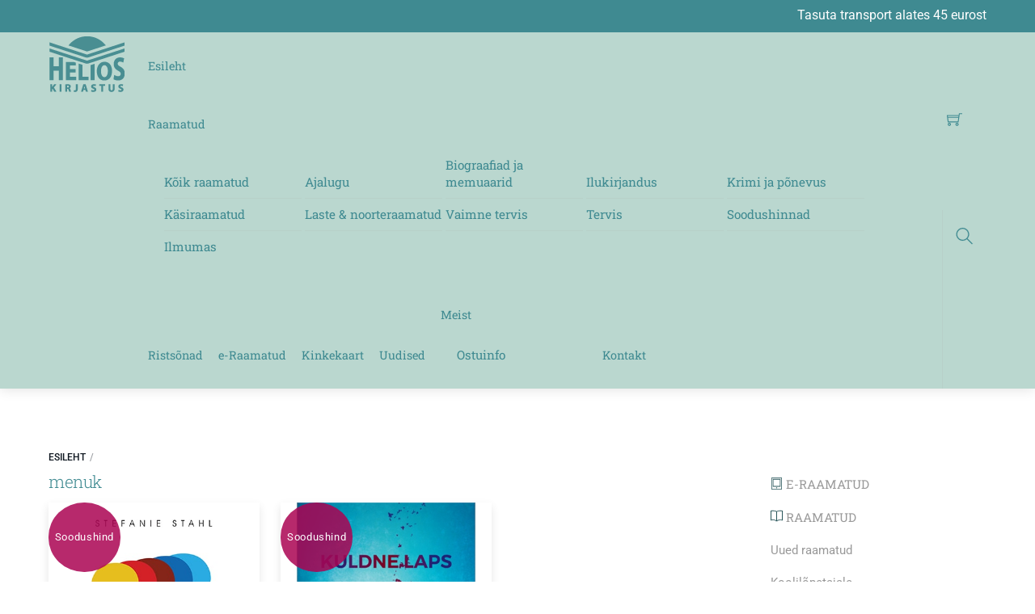

--- FILE ---
content_type: text/html; charset=UTF-8
request_url: https://helios.ee/autor/menuk/
body_size: 25297
content:
<!DOCTYPE html>
<html lang="et">
    <head>
	        <meta charset="UTF-8">
        <meta name="viewport" content="width=device-width, initial-scale=1, minimum-scale=1">
        <style id="tb_inline_styles" data-no-optimize="1">.tb_animation_on{overflow-x:hidden}.themify_builder .wow{visibility:hidden;animation-fill-mode:both}[data-tf-animation]{will-change:transform,opacity,visibility}.themify_builder .tf_lax_done{transition-duration:.8s;transition-timing-function:cubic-bezier(.165,.84,.44,1)}[data-sticky-active].tb_sticky_scroll_active{z-index:1}[data-sticky-active].tb_sticky_scroll_active .hide-on-stick{display:none}@media(min-width:1281px){.hide-desktop{width:0!important;height:0!important;padding:0!important;visibility:hidden!important;margin:0!important;display:table-column!important;background:0!important;content-visibility:hidden;overflow:hidden!important}}@media(min-width:769px) and (max-width:1280px){.hide-tablet_landscape{width:0!important;height:0!important;padding:0!important;visibility:hidden!important;margin:0!important;display:table-column!important;background:0!important;content-visibility:hidden;overflow:hidden!important}}@media(min-width:681px) and (max-width:768px){.hide-tablet{width:0!important;height:0!important;padding:0!important;visibility:hidden!important;margin:0!important;display:table-column!important;background:0!important;content-visibility:hidden;overflow:hidden!important}}@media(max-width:680px){.hide-mobile{width:0!important;height:0!important;padding:0!important;visibility:hidden!important;margin:0!important;display:table-column!important;background:0!important;content-visibility:hidden;overflow:hidden!important}}@media(max-width:768px){div.module-gallery-grid{--galn:var(--galt)}}@media(max-width:680px){
                .themify_map.tf_map_loaded{width:100%!important}
                .ui.builder_button,.ui.nav li a{padding:.525em 1.15em}
                .fullheight>.row_inner:not(.tb_col_count_1){min-height:0}
                div.module-gallery-grid{--galn:var(--galm);gap:8px}
            }</style><noscript><style>.themify_builder .wow,.wow .tf_lazy{visibility:visible!important}</style></noscript>        <style id="tf_lazy_common" data-no-optimize="1">
                        img{
                max-width:100%;
                height:auto
            }
                                    :where(.tf_in_flx,.tf_flx){display:inline-flex;flex-wrap:wrap;place-items:center}
            .tf_fa,:is(em,i) tf-lottie{display:inline-block;vertical-align:middle}:is(em,i) tf-lottie{width:1.5em;height:1.5em}.tf_fa{width:1em;height:1em;stroke-width:0;stroke:currentColor;overflow:visible;fill:currentColor;pointer-events:none;text-rendering:optimizeSpeed;buffered-rendering:static}#tf_svg symbol{overflow:visible}:where(.tf_lazy){position:relative;visibility:visible;display:block;opacity:.3}.wow .tf_lazy:not(.tf_swiper-slide){visibility:hidden;opacity:1}div.tf_audio_lazy audio{visibility:hidden;height:0;display:inline}.mejs-container{visibility:visible}.tf_iframe_lazy{transition:opacity .3s ease-in-out;min-height:10px}:where(.tf_flx),.tf_swiper-wrapper{display:flex}.tf_swiper-slide{flex-shrink:0;opacity:0;width:100%;height:100%}.tf_swiper-wrapper>br,.tf_lazy.tf_swiper-wrapper .tf_lazy:after,.tf_lazy.tf_swiper-wrapper .tf_lazy:before{display:none}.tf_lazy:after,.tf_lazy:before{content:'';display:inline-block;position:absolute;width:10px!important;height:10px!important;margin:0 3px;top:50%!important;inset-inline:auto 50%!important;border-radius:100%;background-color:currentColor;visibility:visible;animation:tf-hrz-loader infinite .75s cubic-bezier(.2,.68,.18,1.08)}.tf_lazy:after{width:6px!important;height:6px!important;inset-inline:50% auto!important;margin-top:3px;animation-delay:-.4s}@keyframes tf-hrz-loader{0%,100%{transform:scale(1);opacity:1}50%{transform:scale(.1);opacity:.6}}.tf_lazy_lightbox{position:fixed;background:rgba(11,11,11,.8);color:#ccc;top:0;left:0;display:flex;align-items:center;justify-content:center;z-index:999}.tf_lazy_lightbox .tf_lazy:after,.tf_lazy_lightbox .tf_lazy:before{background:#fff}.tf_vd_lazy,tf-lottie{display:flex;flex-wrap:wrap}tf-lottie{aspect-ratio:1.777}.tf_w.tf_vd_lazy video{width:100%;height:auto;position:static;object-fit:cover}
        </style>
        <link type="image/png" href="https://helios.ee/wp-content/uploads/2021/10/HELIOS_favicon.png" rel="apple-touch-icon" /><link type="image/png" href="https://helios.ee/wp-content/uploads/2021/10/HELIOS_favicon.png" rel="icon" /><title>menuk &#8211; Helios</title>
<script type="text/template" id="tmpl-variation-template">
	<div class="woocommerce-variation-description">{{{ data.variation.variation_description }}}</div>
	<div class="woocommerce-variation-price">{{{ data.variation.price_html }}}</div>
	<div class="woocommerce-variation-availability">{{{ data.variation.availability_html }}}</div>
</script>
<script type="text/template" id="tmpl-unavailable-variation-template">
	<p role="alert">Vabandame, see toode ei ole saadaval. Palun proovi teistsugust kombinatsiooni.</p>
</script>
<meta name='robots' content='max-image-preview:large' />

<!-- Google Tag Manager for WordPress by gtm4wp.com -->
<script data-cfasync="false" data-pagespeed-no-defer>
	var gtm4wp_datalayer_name = "dataLayer";
	var dataLayer = dataLayer || [];
</script>
<!-- End Google Tag Manager for WordPress by gtm4wp.com --><link rel="alternate" type="application/rss+xml" title="Helios &raquo; RSS" href="https://helios.ee/feed/" />
<link rel="alternate" type="application/rss+xml" title="Helios &raquo; Kommentaaride RSS" href="https://helios.ee/comments/feed/" />
<link rel="alternate" type="application/rss+xml" title="Helios &raquo; menuk Silt uudisevoog" href="https://helios.ee/autor/menuk/feed/" />
		<!-- This site uses the Google Analytics by ExactMetrics plugin v8.11.1 - Using Analytics tracking - https://www.exactmetrics.com/ -->
							<script src="//www.googletagmanager.com/gtag/js?id=G-4LGB3BP1VM"  data-cfasync="false" data-wpfc-render="false" async></script>
			<script data-cfasync="false" data-wpfc-render="false">
				var em_version = '8.11.1';
				var em_track_user = true;
				var em_no_track_reason = '';
								var ExactMetricsDefaultLocations = {"page_location":"https:\/\/helios.ee\/autor\/menuk\/"};
								if ( typeof ExactMetricsPrivacyGuardFilter === 'function' ) {
					var ExactMetricsLocations = (typeof ExactMetricsExcludeQuery === 'object') ? ExactMetricsPrivacyGuardFilter( ExactMetricsExcludeQuery ) : ExactMetricsPrivacyGuardFilter( ExactMetricsDefaultLocations );
				} else {
					var ExactMetricsLocations = (typeof ExactMetricsExcludeQuery === 'object') ? ExactMetricsExcludeQuery : ExactMetricsDefaultLocations;
				}

								var disableStrs = [
										'ga-disable-G-4LGB3BP1VM',
									];

				/* Function to detect opted out users */
				function __gtagTrackerIsOptedOut() {
					for (var index = 0; index < disableStrs.length; index++) {
						if (document.cookie.indexOf(disableStrs[index] + '=true') > -1) {
							return true;
						}
					}

					return false;
				}

				/* Disable tracking if the opt-out cookie exists. */
				if (__gtagTrackerIsOptedOut()) {
					for (var index = 0; index < disableStrs.length; index++) {
						window[disableStrs[index]] = true;
					}
				}

				/* Opt-out function */
				function __gtagTrackerOptout() {
					for (var index = 0; index < disableStrs.length; index++) {
						document.cookie = disableStrs[index] + '=true; expires=Thu, 31 Dec 2099 23:59:59 UTC; path=/';
						window[disableStrs[index]] = true;
					}
				}

				if ('undefined' === typeof gaOptout) {
					function gaOptout() {
						__gtagTrackerOptout();
					}
				}
								window.dataLayer = window.dataLayer || [];

				window.ExactMetricsDualTracker = {
					helpers: {},
					trackers: {},
				};
				if (em_track_user) {
					function __gtagDataLayer() {
						dataLayer.push(arguments);
					}

					function __gtagTracker(type, name, parameters) {
						if (!parameters) {
							parameters = {};
						}

						if (parameters.send_to) {
							__gtagDataLayer.apply(null, arguments);
							return;
						}

						if (type === 'event') {
														parameters.send_to = exactmetrics_frontend.v4_id;
							var hookName = name;
							if (typeof parameters['event_category'] !== 'undefined') {
								hookName = parameters['event_category'] + ':' + name;
							}

							if (typeof ExactMetricsDualTracker.trackers[hookName] !== 'undefined') {
								ExactMetricsDualTracker.trackers[hookName](parameters);
							} else {
								__gtagDataLayer('event', name, parameters);
							}
							
						} else {
							__gtagDataLayer.apply(null, arguments);
						}
					}

					__gtagTracker('js', new Date());
					__gtagTracker('set', {
						'developer_id.dNDMyYj': true,
											});
					if ( ExactMetricsLocations.page_location ) {
						__gtagTracker('set', ExactMetricsLocations);
					}
										__gtagTracker('config', 'G-4LGB3BP1VM', {"forceSSL":"true"} );
										window.gtag = __gtagTracker;										(function () {
						/* https://developers.google.com/analytics/devguides/collection/analyticsjs/ */
						/* ga and __gaTracker compatibility shim. */
						var noopfn = function () {
							return null;
						};
						var newtracker = function () {
							return new Tracker();
						};
						var Tracker = function () {
							return null;
						};
						var p = Tracker.prototype;
						p.get = noopfn;
						p.set = noopfn;
						p.send = function () {
							var args = Array.prototype.slice.call(arguments);
							args.unshift('send');
							__gaTracker.apply(null, args);
						};
						var __gaTracker = function () {
							var len = arguments.length;
							if (len === 0) {
								return;
							}
							var f = arguments[len - 1];
							if (typeof f !== 'object' || f === null || typeof f.hitCallback !== 'function') {
								if ('send' === arguments[0]) {
									var hitConverted, hitObject = false, action;
									if ('event' === arguments[1]) {
										if ('undefined' !== typeof arguments[3]) {
											hitObject = {
												'eventAction': arguments[3],
												'eventCategory': arguments[2],
												'eventLabel': arguments[4],
												'value': arguments[5] ? arguments[5] : 1,
											}
										}
									}
									if ('pageview' === arguments[1]) {
										if ('undefined' !== typeof arguments[2]) {
											hitObject = {
												'eventAction': 'page_view',
												'page_path': arguments[2],
											}
										}
									}
									if (typeof arguments[2] === 'object') {
										hitObject = arguments[2];
									}
									if (typeof arguments[5] === 'object') {
										Object.assign(hitObject, arguments[5]);
									}
									if ('undefined' !== typeof arguments[1].hitType) {
										hitObject = arguments[1];
										if ('pageview' === hitObject.hitType) {
											hitObject.eventAction = 'page_view';
										}
									}
									if (hitObject) {
										action = 'timing' === arguments[1].hitType ? 'timing_complete' : hitObject.eventAction;
										hitConverted = mapArgs(hitObject);
										__gtagTracker('event', action, hitConverted);
									}
								}
								return;
							}

							function mapArgs(args) {
								var arg, hit = {};
								var gaMap = {
									'eventCategory': 'event_category',
									'eventAction': 'event_action',
									'eventLabel': 'event_label',
									'eventValue': 'event_value',
									'nonInteraction': 'non_interaction',
									'timingCategory': 'event_category',
									'timingVar': 'name',
									'timingValue': 'value',
									'timingLabel': 'event_label',
									'page': 'page_path',
									'location': 'page_location',
									'title': 'page_title',
									'referrer' : 'page_referrer',
								};
								for (arg in args) {
																		if (!(!args.hasOwnProperty(arg) || !gaMap.hasOwnProperty(arg))) {
										hit[gaMap[arg]] = args[arg];
									} else {
										hit[arg] = args[arg];
									}
								}
								return hit;
							}

							try {
								f.hitCallback();
							} catch (ex) {
							}
						};
						__gaTracker.create = newtracker;
						__gaTracker.getByName = newtracker;
						__gaTracker.getAll = function () {
							return [];
						};
						__gaTracker.remove = noopfn;
						__gaTracker.loaded = true;
						window['__gaTracker'] = __gaTracker;
					})();
									} else {
										console.log("");
					(function () {
						function __gtagTracker() {
							return null;
						}

						window['__gtagTracker'] = __gtagTracker;
						window['gtag'] = __gtagTracker;
					})();
									}
			</script>
							<!-- / Google Analytics by ExactMetrics -->
		<style id='wp-img-auto-sizes-contain-inline-css'>
img:is([sizes=auto i],[sizes^="auto," i]){contain-intrinsic-size:3000px 1500px}
/*# sourceURL=wp-img-auto-sizes-contain-inline-css */
</style>
<link rel="preload" href="https://helios.ee/wp-content/plugins/header-footer-elementor/inc/widgets-css/frontend.css?ver=2.8.1" as="style"><link rel='stylesheet' id='hfe-widgets-style-css' href='https://helios.ee/wp-content/plugins/header-footer-elementor/inc/widgets-css/frontend.css?ver=2.8.1' media='all' />
<link rel="preload" href="https://helios.ee/wp-content/plugins/header-footer-elementor/inc/widgets-css/woo-products.css?ver=2.8.1" as="style"><link rel='stylesheet' id='hfe-woo-product-grid-css' href='https://helios.ee/wp-content/plugins/header-footer-elementor/inc/widgets-css/woo-products.css?ver=2.8.1' media='all' />
<style id='global-styles-inline-css'>
:root{--wp--preset--aspect-ratio--square: 1;--wp--preset--aspect-ratio--4-3: 4/3;--wp--preset--aspect-ratio--3-4: 3/4;--wp--preset--aspect-ratio--3-2: 3/2;--wp--preset--aspect-ratio--2-3: 2/3;--wp--preset--aspect-ratio--16-9: 16/9;--wp--preset--aspect-ratio--9-16: 9/16;--wp--preset--color--black: #000000;--wp--preset--color--cyan-bluish-gray: #abb8c3;--wp--preset--color--white: #ffffff;--wp--preset--color--pale-pink: #f78da7;--wp--preset--color--vivid-red: #cf2e2e;--wp--preset--color--luminous-vivid-orange: #ff6900;--wp--preset--color--luminous-vivid-amber: #fcb900;--wp--preset--color--light-green-cyan: #7bdcb5;--wp--preset--color--vivid-green-cyan: #00d084;--wp--preset--color--pale-cyan-blue: #8ed1fc;--wp--preset--color--vivid-cyan-blue: #0693e3;--wp--preset--color--vivid-purple: #9b51e0;--wp--preset--gradient--vivid-cyan-blue-to-vivid-purple: linear-gradient(135deg,rgb(6,147,227) 0%,rgb(155,81,224) 100%);--wp--preset--gradient--light-green-cyan-to-vivid-green-cyan: linear-gradient(135deg,rgb(122,220,180) 0%,rgb(0,208,130) 100%);--wp--preset--gradient--luminous-vivid-amber-to-luminous-vivid-orange: linear-gradient(135deg,rgb(252,185,0) 0%,rgb(255,105,0) 100%);--wp--preset--gradient--luminous-vivid-orange-to-vivid-red: linear-gradient(135deg,rgb(255,105,0) 0%,rgb(207,46,46) 100%);--wp--preset--gradient--very-light-gray-to-cyan-bluish-gray: linear-gradient(135deg,rgb(238,238,238) 0%,rgb(169,184,195) 100%);--wp--preset--gradient--cool-to-warm-spectrum: linear-gradient(135deg,rgb(74,234,220) 0%,rgb(151,120,209) 20%,rgb(207,42,186) 40%,rgb(238,44,130) 60%,rgb(251,105,98) 80%,rgb(254,248,76) 100%);--wp--preset--gradient--blush-light-purple: linear-gradient(135deg,rgb(255,206,236) 0%,rgb(152,150,240) 100%);--wp--preset--gradient--blush-bordeaux: linear-gradient(135deg,rgb(254,205,165) 0%,rgb(254,45,45) 50%,rgb(107,0,62) 100%);--wp--preset--gradient--luminous-dusk: linear-gradient(135deg,rgb(255,203,112) 0%,rgb(199,81,192) 50%,rgb(65,88,208) 100%);--wp--preset--gradient--pale-ocean: linear-gradient(135deg,rgb(255,245,203) 0%,rgb(182,227,212) 50%,rgb(51,167,181) 100%);--wp--preset--gradient--electric-grass: linear-gradient(135deg,rgb(202,248,128) 0%,rgb(113,206,126) 100%);--wp--preset--gradient--midnight: linear-gradient(135deg,rgb(2,3,129) 0%,rgb(40,116,252) 100%);--wp--preset--font-size--small: 13px;--wp--preset--font-size--medium: clamp(14px, 0.875rem + ((1vw - 3.2px) * 0.469), 20px);--wp--preset--font-size--large: clamp(22.041px, 1.378rem + ((1vw - 3.2px) * 1.091), 36px);--wp--preset--font-size--x-large: clamp(25.014px, 1.563rem + ((1vw - 3.2px) * 1.327), 42px);--wp--preset--font-family--system-font: -apple-system,BlinkMacSystemFont,"Segoe UI",Roboto,Oxygen-Sans,Ubuntu,Cantarell,"Helvetica Neue",sans-serif;--wp--preset--spacing--20: 0.44rem;--wp--preset--spacing--30: 0.67rem;--wp--preset--spacing--40: 1rem;--wp--preset--spacing--50: 1.5rem;--wp--preset--spacing--60: 2.25rem;--wp--preset--spacing--70: 3.38rem;--wp--preset--spacing--80: 5.06rem;--wp--preset--shadow--natural: 6px 6px 9px rgba(0, 0, 0, 0.2);--wp--preset--shadow--deep: 12px 12px 50px rgba(0, 0, 0, 0.4);--wp--preset--shadow--sharp: 6px 6px 0px rgba(0, 0, 0, 0.2);--wp--preset--shadow--outlined: 6px 6px 0px -3px rgb(255, 255, 255), 6px 6px rgb(0, 0, 0);--wp--preset--shadow--crisp: 6px 6px 0px rgb(0, 0, 0);}:where(body) { margin: 0; }.wp-site-blocks > .alignleft { float: left; margin-right: 2em; }.wp-site-blocks > .alignright { float: right; margin-left: 2em; }.wp-site-blocks > .aligncenter { justify-content: center; margin-left: auto; margin-right: auto; }:where(.wp-site-blocks) > * { margin-block-start: 24px; margin-block-end: 0; }:where(.wp-site-blocks) > :first-child { margin-block-start: 0; }:where(.wp-site-blocks) > :last-child { margin-block-end: 0; }:root { --wp--style--block-gap: 24px; }:root :where(.is-layout-flow) > :first-child{margin-block-start: 0;}:root :where(.is-layout-flow) > :last-child{margin-block-end: 0;}:root :where(.is-layout-flow) > *{margin-block-start: 24px;margin-block-end: 0;}:root :where(.is-layout-constrained) > :first-child{margin-block-start: 0;}:root :where(.is-layout-constrained) > :last-child{margin-block-end: 0;}:root :where(.is-layout-constrained) > *{margin-block-start: 24px;margin-block-end: 0;}:root :where(.is-layout-flex){gap: 24px;}:root :where(.is-layout-grid){gap: 24px;}.is-layout-flow > .alignleft{float: left;margin-inline-start: 0;margin-inline-end: 2em;}.is-layout-flow > .alignright{float: right;margin-inline-start: 2em;margin-inline-end: 0;}.is-layout-flow > .aligncenter{margin-left: auto !important;margin-right: auto !important;}.is-layout-constrained > .alignleft{float: left;margin-inline-start: 0;margin-inline-end: 2em;}.is-layout-constrained > .alignright{float: right;margin-inline-start: 2em;margin-inline-end: 0;}.is-layout-constrained > .aligncenter{margin-left: auto !important;margin-right: auto !important;}.is-layout-constrained > :where(:not(.alignleft):not(.alignright):not(.alignfull)){margin-left: auto !important;margin-right: auto !important;}body .is-layout-flex{display: flex;}.is-layout-flex{flex-wrap: wrap;align-items: center;}.is-layout-flex > :is(*, div){margin: 0;}body .is-layout-grid{display: grid;}.is-layout-grid > :is(*, div){margin: 0;}body{font-family: var(--wp--preset--font-family--system-font);font-size: var(--wp--preset--font-size--medium);line-height: 1.6;padding-top: 0px;padding-right: 0px;padding-bottom: 0px;padding-left: 0px;}a:where(:not(.wp-element-button)){text-decoration: underline;}:root :where(.wp-element-button, .wp-block-button__link){background-color: #32373c;border-width: 0;color: #fff;font-family: inherit;font-size: inherit;font-style: inherit;font-weight: inherit;letter-spacing: inherit;line-height: inherit;padding-top: calc(0.667em + 2px);padding-right: calc(1.333em + 2px);padding-bottom: calc(0.667em + 2px);padding-left: calc(1.333em + 2px);text-decoration: none;text-transform: inherit;}.has-black-color{color: var(--wp--preset--color--black) !important;}.has-cyan-bluish-gray-color{color: var(--wp--preset--color--cyan-bluish-gray) !important;}.has-white-color{color: var(--wp--preset--color--white) !important;}.has-pale-pink-color{color: var(--wp--preset--color--pale-pink) !important;}.has-vivid-red-color{color: var(--wp--preset--color--vivid-red) !important;}.has-luminous-vivid-orange-color{color: var(--wp--preset--color--luminous-vivid-orange) !important;}.has-luminous-vivid-amber-color{color: var(--wp--preset--color--luminous-vivid-amber) !important;}.has-light-green-cyan-color{color: var(--wp--preset--color--light-green-cyan) !important;}.has-vivid-green-cyan-color{color: var(--wp--preset--color--vivid-green-cyan) !important;}.has-pale-cyan-blue-color{color: var(--wp--preset--color--pale-cyan-blue) !important;}.has-vivid-cyan-blue-color{color: var(--wp--preset--color--vivid-cyan-blue) !important;}.has-vivid-purple-color{color: var(--wp--preset--color--vivid-purple) !important;}.has-black-background-color{background-color: var(--wp--preset--color--black) !important;}.has-cyan-bluish-gray-background-color{background-color: var(--wp--preset--color--cyan-bluish-gray) !important;}.has-white-background-color{background-color: var(--wp--preset--color--white) !important;}.has-pale-pink-background-color{background-color: var(--wp--preset--color--pale-pink) !important;}.has-vivid-red-background-color{background-color: var(--wp--preset--color--vivid-red) !important;}.has-luminous-vivid-orange-background-color{background-color: var(--wp--preset--color--luminous-vivid-orange) !important;}.has-luminous-vivid-amber-background-color{background-color: var(--wp--preset--color--luminous-vivid-amber) !important;}.has-light-green-cyan-background-color{background-color: var(--wp--preset--color--light-green-cyan) !important;}.has-vivid-green-cyan-background-color{background-color: var(--wp--preset--color--vivid-green-cyan) !important;}.has-pale-cyan-blue-background-color{background-color: var(--wp--preset--color--pale-cyan-blue) !important;}.has-vivid-cyan-blue-background-color{background-color: var(--wp--preset--color--vivid-cyan-blue) !important;}.has-vivid-purple-background-color{background-color: var(--wp--preset--color--vivid-purple) !important;}.has-black-border-color{border-color: var(--wp--preset--color--black) !important;}.has-cyan-bluish-gray-border-color{border-color: var(--wp--preset--color--cyan-bluish-gray) !important;}.has-white-border-color{border-color: var(--wp--preset--color--white) !important;}.has-pale-pink-border-color{border-color: var(--wp--preset--color--pale-pink) !important;}.has-vivid-red-border-color{border-color: var(--wp--preset--color--vivid-red) !important;}.has-luminous-vivid-orange-border-color{border-color: var(--wp--preset--color--luminous-vivid-orange) !important;}.has-luminous-vivid-amber-border-color{border-color: var(--wp--preset--color--luminous-vivid-amber) !important;}.has-light-green-cyan-border-color{border-color: var(--wp--preset--color--light-green-cyan) !important;}.has-vivid-green-cyan-border-color{border-color: var(--wp--preset--color--vivid-green-cyan) !important;}.has-pale-cyan-blue-border-color{border-color: var(--wp--preset--color--pale-cyan-blue) !important;}.has-vivid-cyan-blue-border-color{border-color: var(--wp--preset--color--vivid-cyan-blue) !important;}.has-vivid-purple-border-color{border-color: var(--wp--preset--color--vivid-purple) !important;}.has-vivid-cyan-blue-to-vivid-purple-gradient-background{background: var(--wp--preset--gradient--vivid-cyan-blue-to-vivid-purple) !important;}.has-light-green-cyan-to-vivid-green-cyan-gradient-background{background: var(--wp--preset--gradient--light-green-cyan-to-vivid-green-cyan) !important;}.has-luminous-vivid-amber-to-luminous-vivid-orange-gradient-background{background: var(--wp--preset--gradient--luminous-vivid-amber-to-luminous-vivid-orange) !important;}.has-luminous-vivid-orange-to-vivid-red-gradient-background{background: var(--wp--preset--gradient--luminous-vivid-orange-to-vivid-red) !important;}.has-very-light-gray-to-cyan-bluish-gray-gradient-background{background: var(--wp--preset--gradient--very-light-gray-to-cyan-bluish-gray) !important;}.has-cool-to-warm-spectrum-gradient-background{background: var(--wp--preset--gradient--cool-to-warm-spectrum) !important;}.has-blush-light-purple-gradient-background{background: var(--wp--preset--gradient--blush-light-purple) !important;}.has-blush-bordeaux-gradient-background{background: var(--wp--preset--gradient--blush-bordeaux) !important;}.has-luminous-dusk-gradient-background{background: var(--wp--preset--gradient--luminous-dusk) !important;}.has-pale-ocean-gradient-background{background: var(--wp--preset--gradient--pale-ocean) !important;}.has-electric-grass-gradient-background{background: var(--wp--preset--gradient--electric-grass) !important;}.has-midnight-gradient-background{background: var(--wp--preset--gradient--midnight) !important;}.has-small-font-size{font-size: var(--wp--preset--font-size--small) !important;}.has-medium-font-size{font-size: var(--wp--preset--font-size--medium) !important;}.has-large-font-size{font-size: var(--wp--preset--font-size--large) !important;}.has-x-large-font-size{font-size: var(--wp--preset--font-size--x-large) !important;}.has-system-font-font-family{font-family: var(--wp--preset--font-family--system-font) !important;}
:root :where(.wp-block-pullquote){font-size: clamp(0.984em, 0.984rem + ((1vw - 0.2em) * 0.645), 1.5em);line-height: 1.6;}
/*# sourceURL=global-styles-inline-css */
</style>
<link rel="preload" href="https://helios.ee/wp-content/plugins/contact-form-7/includes/css/styles.css?ver=6.1.4" as="style"><link rel='stylesheet' id='contact-form-7-css' href='https://helios.ee/wp-content/plugins/contact-form-7/includes/css/styles.css?ver=6.1.4' media='all' />
<link rel="preload" href="https://helios.ee/wp-content/plugins/free-gifts-for-woocommerce/assets/css/owl.carousel.min.css?ver=8.7" as="style"><link rel='stylesheet' id='owl-carousel-css' href='https://helios.ee/wp-content/plugins/free-gifts-for-woocommerce/assets/css/owl.carousel.min.css?ver=8.7' media='all' />
<link rel="preload" href="https://helios.ee/wp-content/plugins/free-gifts-for-woocommerce/assets/css/owl-carousel-enhanced.css?ver=8.7" as="style"><link rel='stylesheet' id='fgf-owl-carousel-css' href='https://helios.ee/wp-content/plugins/free-gifts-for-woocommerce/assets/css/owl-carousel-enhanced.css?ver=8.7' media='all' />
<link rel="preload" href="https://helios.ee/wp-content/plugins/free-gifts-for-woocommerce/assets/css/lightcase.min.css?ver=8.7" as="style"><link rel='stylesheet' id='lightcase-css' href='https://helios.ee/wp-content/plugins/free-gifts-for-woocommerce/assets/css/lightcase.min.css?ver=8.7' media='all' />
<link rel="preload" href="https://helios.ee/wp-content/plugins/free-gifts-for-woocommerce/assets/css/frontend.css?ver=8.7" as="style"><link rel='stylesheet' id='fgf-frontend-css-css' href='https://helios.ee/wp-content/plugins/free-gifts-for-woocommerce/assets/css/frontend.css?ver=8.7' media='all' />
<style id='woocommerce-inline-inline-css'>
.woocommerce form .form-row .required { visibility: visible; }
/*# sourceURL=woocommerce-inline-inline-css */
</style>
<link rel="preload" href="https://helios.ee/wp-content/plugins/header-footer-elementor/assets/css/header-footer-elementor.css?ver=2.8.1" as="style"><link rel='stylesheet' id='hfe-style-css' href='https://helios.ee/wp-content/plugins/header-footer-elementor/assets/css/header-footer-elementor.css?ver=2.8.1' media='all' />
<link rel="preload" href="https://helios.ee/wp-content/plugins/elementor/assets/css/frontend.min.css?ver=3.34.2" as="style"><link rel='stylesheet' id='elementor-frontend-css' href='https://helios.ee/wp-content/plugins/elementor/assets/css/frontend.min.css?ver=3.34.2' media='all' />
<link rel="preload" href="https://helios.ee/wp-content/uploads/elementor/css/post-80612.css?ver=1767825845" as="style"><link rel='stylesheet' id='elementor-post-80612-css' href='https://helios.ee/wp-content/uploads/elementor/css/post-80612.css?ver=1767825845' media='all' />
<link rel="preload" href="https://helios.ee/wp-content/plugins/montonio-for-woocommerce/assets/css/montonio-style.css?ver=9.3.2" as="style"><link rel='stylesheet' id='montonio-style-css' href='https://helios.ee/wp-content/plugins/montonio-for-woocommerce/assets/css/montonio-style.css?ver=9.3.2' media='all' />
<link rel="preload" href="https://helios.ee/wp-content/plugins/yith-woocommerce-badges-management/assets/css/frontend.css?ver=3.21.0" as="style"><link rel='stylesheet' id='yith_wcbm_badge_style-css' href='https://helios.ee/wp-content/plugins/yith-woocommerce-badges-management/assets/css/frontend.css?ver=3.21.0' media='all' />
<style id='yith_wcbm_badge_style-inline-css'>
.yith-wcbm-badge.yith-wcbm-badge-text.yith-wcbm-badge-67049 {
				top: 0; left: 0; 
				
				-ms-transform: ; 
				-webkit-transform: ; 
				transform: ;
				padding: 0px 0px 0px 0px;
				background-color:#29565a; border-radius: 40px 40px 40px 40px; width:80px; height:80px;
			}
/*# sourceURL=yith_wcbm_badge_style-inline-css */
</style>
<link rel="preload" href="https://helios.ee/wp-content/plugins/yith-woocommerce-badges-management/assets/fonts/open-sans/style.css?ver=3.21.0" as="style"><link rel='stylesheet' id='yith-gfont-open-sans-css' href='https://helios.ee/wp-content/plugins/yith-woocommerce-badges-management/assets/fonts/open-sans/style.css?ver=3.21.0' media='all' />
<link rel="preload" href="https://helios.ee/wp-content/plugins/3d-flipbook-dflip-lite/assets/css/dflip.min.css?ver=2.4.20" as="style"><link rel='stylesheet' id='dflip-style-css' href='https://helios.ee/wp-content/plugins/3d-flipbook-dflip-lite/assets/css/dflip.min.css?ver=2.4.20' media='all' />
<link rel="preload" href="https://helios.ee/wp-content/plugins/checkout-field-editor-and-manager-for-woocommerce/assets/css/frontend.css?ver=3.0.1" as="style"><link rel='stylesheet' id='awcfe-frontend-css' href='https://helios.ee/wp-content/plugins/checkout-field-editor-and-manager-for-woocommerce/assets/css/frontend.css?ver=3.0.1' media='all' />
<link rel="preload" href="https://helios.ee/wp-content/plugins/elementor/assets/lib/eicons/css/elementor-icons.min.css?ver=5.34.0" as="style"><link rel='stylesheet' id='hfe-elementor-icons-css' href='https://helios.ee/wp-content/plugins/elementor/assets/lib/eicons/css/elementor-icons.min.css?ver=5.34.0' media='all' />
<link rel="preload" href="https://helios.ee/wp-content/plugins/elementor/assets/css/widget-icon-list.min.css?ver=3.24.3" as="style"><link rel='stylesheet' id='hfe-icons-list-css' href='https://helios.ee/wp-content/plugins/elementor/assets/css/widget-icon-list.min.css?ver=3.24.3' media='all' />
<link rel="preload" href="https://helios.ee/wp-content/plugins/elementor/assets/css/widget-social-icons.min.css?ver=3.24.0" as="style"><link rel='stylesheet' id='hfe-social-icons-css' href='https://helios.ee/wp-content/plugins/elementor/assets/css/widget-social-icons.min.css?ver=3.24.0' media='all' />
<link rel="preload" href="https://helios.ee/wp-content/plugins/elementor/assets/lib/font-awesome/css/brands.css?ver=5.15.3" as="style"><link rel='stylesheet' id='hfe-social-share-icons-brands-css' href='https://helios.ee/wp-content/plugins/elementor/assets/lib/font-awesome/css/brands.css?ver=5.15.3' media='all' />
<link rel="preload" href="https://helios.ee/wp-content/plugins/elementor/assets/lib/font-awesome/css/fontawesome.css?ver=5.15.3" as="style"><link rel='stylesheet' id='hfe-social-share-icons-fontawesome-css' href='https://helios.ee/wp-content/plugins/elementor/assets/lib/font-awesome/css/fontawesome.css?ver=5.15.3' media='all' />
<link rel="preload" href="https://helios.ee/wp-content/plugins/elementor/assets/lib/font-awesome/css/solid.css?ver=5.15.3" as="style"><link rel='stylesheet' id='hfe-nav-menu-icons-css' href='https://helios.ee/wp-content/plugins/elementor/assets/lib/font-awesome/css/solid.css?ver=5.15.3' media='all' />
<link rel="preload" href="https://helios.ee/wp-content/plugins/elementor-pro/assets/css/widget-blockquote.min.css?ver=3.25.0" as="style"><link rel='stylesheet' id='hfe-widget-blockquote-css' href='https://helios.ee/wp-content/plugins/elementor-pro/assets/css/widget-blockquote.min.css?ver=3.25.0' media='all' />
<link rel="preload" href="https://helios.ee/wp-content/plugins/elementor-pro/assets/css/widget-mega-menu.min.css?ver=3.26.2" as="style"><link rel='stylesheet' id='hfe-mega-menu-css' href='https://helios.ee/wp-content/plugins/elementor-pro/assets/css/widget-mega-menu.min.css?ver=3.26.2' media='all' />
<link rel="preload" href="https://helios.ee/wp-content/plugins/elementor-pro/assets/css/widget-nav-menu.min.css?ver=3.26.0" as="style"><link rel='stylesheet' id='hfe-nav-menu-widget-css' href='https://helios.ee/wp-content/plugins/elementor-pro/assets/css/widget-nav-menu.min.css?ver=3.26.0' media='all' />
<link rel="preload" href="https://helios.ee/wp-content/plugins/woo-discount-rules-pro/Assets/Css/awdr_style.css?ver=2.6.13" as="style"><link rel='stylesheet' id='woo_discount_pro_style-css' href='https://helios.ee/wp-content/plugins/woo-discount-rules-pro/Assets/Css/awdr_style.css?ver=2.6.13' media='all' />
<link rel="preload" href="https://helios.ee/wp-content/uploads/elementor/google-fonts/css/roboto.css?ver=1743486257" as="style"><link rel='stylesheet' id='elementor-gf-local-roboto-css' href='https://helios.ee/wp-content/uploads/elementor/google-fonts/css/roboto.css?ver=1743486257' media='all' />
<link rel="preload" href="https://helios.ee/wp-content/uploads/elementor/google-fonts/css/robotoslab.css?ver=1743486260" as="style"><link rel='stylesheet' id='elementor-gf-local-robotoslab-css' href='https://helios.ee/wp-content/uploads/elementor/google-fonts/css/robotoslab.css?ver=1743486260' media='all' />
<script src="https://helios.ee/wp-includes/js/jquery/jquery.min.js?ver=3.7.1" id="jquery-core-js"></script>
<script src="https://helios.ee/wp-includes/js/jquery/jquery-migrate.min.js?ver=3.4.1" id="jquery-migrate-js"></script>
<script src="https://helios.ee/wp-content/plugins/google-analytics-dashboard-for-wp/assets/js/frontend-gtag.min.js?ver=8.11.1" id="exactmetrics-frontend-script-js" async data-wp-strategy="async"></script>
<script data-cfasync="false" data-wpfc-render="false" id='exactmetrics-frontend-script-js-extra'>var exactmetrics_frontend = {"js_events_tracking":"true","download_extensions":"zip,mp3,mpeg,pdf,docx,pptx,xlsx,rar","inbound_paths":"[{\"path\":\"\\\/go\\\/\",\"label\":\"affiliate\"},{\"path\":\"\\\/recommend\\\/\",\"label\":\"affiliate\"}]","home_url":"https:\/\/helios.ee","hash_tracking":"false","v4_id":"G-4LGB3BP1VM"};</script>
<script src="https://helios.ee/wp-content/plugins/woocommerce/assets/js/jquery-blockui/jquery.blockUI.min.js?ver=2.7.0-wc.10.4.3" id="wc-jquery-blockui-js" data-wp-strategy="defer"></script>
<script id="fgf-frontend-js-extra">
var fgf_frontend_params = {"gift_products_pagination_nonce":"2921745d1c","gift_product_nonce":"b57f47858c","ajaxurl":"https://helios.ee/wp-admin/admin-ajax.php","current_page_url":"https://helios.ee/raamatud/sinu-sisemine-laps/","add_to_cart_link":"https://helios.ee/raamatud/sinu-sisemine-laps/?fgf_gift_product=%s&fgf_rule_id=%s&fgf_buy_product_id=%s","ajax_add_to_cart":"no","dropdown_add_to_cart_behaviour":"1","add_to_cart_alert_message":"Palun vali kingitus"};
//# sourceURL=fgf-frontend-js-extra
</script>
<script src="https://helios.ee/wp-content/plugins/free-gifts-for-woocommerce/assets/js/frontend.js?ver=8.7" id="fgf-frontend-js"></script>
<script src="https://helios.ee/wp-content/plugins/free-gifts-for-woocommerce/assets/js/owl.carousel.min.js?ver=8.7" id="owl-carousel-js"></script>
<script id="fgf-owl-carousel-js-extra">
var fgf_carousel_params = {"desktop_count":"3","tablet_count":"2","mobile_count":"1","item_margin":"10","nav":"true","nav_prev_text":"\u003C","nav_next_text":"\u003E","pagination":"true","item_per_slide":"1","slide_speed":"5000","auto_play":"true"};
//# sourceURL=fgf-owl-carousel-js-extra
</script>
<script src="https://helios.ee/wp-content/plugins/free-gifts-for-woocommerce/assets/js/owl-carousel-enhanced.js?ver=8.7" id="fgf-owl-carousel-js"></script>
<script src="https://helios.ee/wp-content/plugins/free-gifts-for-woocommerce/assets/js/lightcase.min.js?ver=8.7" id="lightcase-js"></script>
<script src="https://helios.ee/wp-content/plugins/free-gifts-for-woocommerce/assets/js/fgf-lightcase-enhanced.js?ver=8.7" id="fgf-lightcase-js"></script>
<script id="wc-add-to-cart-js-extra">
var wc_add_to_cart_params = {"ajax_url":"/wp-admin/admin-ajax.php","wc_ajax_url":"/?wc-ajax=%%endpoint%%","i18n_view_cart":"Vaata ostukorvi","cart_url":"https://helios.ee/ostukorv/","is_cart":"","cart_redirect_after_add":"no"};
//# sourceURL=wc-add-to-cart-js-extra
</script>
<script src="https://helios.ee/wp-content/plugins/woocommerce/assets/js/frontend/add-to-cart.min.js?ver=10.4.3" id="wc-add-to-cart-js" defer data-wp-strategy="defer"></script>
<script src="https://helios.ee/wp-content/plugins/woocommerce/assets/js/js-cookie/js.cookie.min.js?ver=2.1.4-wc.10.4.3" id="wc-js-cookie-js" defer data-wp-strategy="defer"></script>
<script id="woocommerce-js-extra">
var woocommerce_params = {"ajax_url":"/wp-admin/admin-ajax.php","wc_ajax_url":"/?wc-ajax=%%endpoint%%","i18n_password_show":"Show password","i18n_password_hide":"Hide password"};
//# sourceURL=woocommerce-js-extra
</script>
<script src="https://helios.ee/wp-content/plugins/woocommerce/assets/js/frontend/woocommerce.min.js?ver=10.4.3" id="woocommerce-js" defer data-wp-strategy="defer"></script>
<script id="wc-cart-fragments-js-extra">
var wc_cart_fragments_params = {"ajax_url":"/wp-admin/admin-ajax.php","wc_ajax_url":"/?wc-ajax=%%endpoint%%","cart_hash_key":"wc_cart_hash_e1e2ffcd6ee39ef121be8f4aec227821","fragment_name":"wc_fragments_e1e2ffcd6ee39ef121be8f4aec227821","request_timeout":"5000"};
//# sourceURL=wc-cart-fragments-js-extra
</script>
<script src="https://helios.ee/wp-content/plugins/woocommerce/assets/js/frontend/cart-fragments.min.js?ver=10.4.3" id="wc-cart-fragments-js" defer data-wp-strategy="defer"></script>
<script src="https://helios.ee/wp-includes/js/underscore.min.js?ver=1.13.7" id="underscore-js"></script>
<script id="wp-util-js-extra">
var _wpUtilSettings = {"ajax":{"url":"/wp-admin/admin-ajax.php"}};
//# sourceURL=wp-util-js-extra
</script>
<script src="https://helios.ee/wp-includes/js/wp-util.min.js?ver=6.9" id="wp-util-js"></script>
<script id="wc-add-to-cart-variation-js-extra">
var wc_add_to_cart_variation_params = {"wc_ajax_url":"/?wc-ajax=%%endpoint%%","i18n_no_matching_variations_text":"Vabandame, sinu valikule ei vasta \u00fckski toode. Palun proovi teistsugust kombinatsiooni.","i18n_make_a_selection_text":"Palun vali enne ostukorvi lisamist sellele tootele omadused.","i18n_unavailable_text":"Vabandame, see toode ei ole saadaval. Palun proovi teistsugust kombinatsiooni.","i18n_reset_alert_text":"Your selection has been reset. Please select some product options before adding this product to your cart."};
//# sourceURL=wc-add-to-cart-variation-js-extra
</script>
<script src="https://helios.ee/wp-content/plugins/woocommerce/assets/js/frontend/add-to-cart-variation.min.js?ver=10.4.3" id="wc-add-to-cart-variation-js" defer data-wp-strategy="defer"></script>
<script id="wc-single-product-js-extra">
var wc_single_product_params = {"i18n_required_rating_text":"Palun vali hinnang","i18n_rating_options":["1 of 5 stars","2 of 5 stars","3 of 5 stars","4 of 5 stars","5 of 5 stars"],"i18n_product_gallery_trigger_text":"View full-screen image gallery","review_rating_required":"yes","flexslider":{"rtl":false,"animation":"slide","smoothHeight":true,"directionNav":false,"controlNav":"thumbnails","slideshow":false,"animationSpeed":500,"animationLoop":false,"allowOneSlide":false},"zoom_enabled":"1","zoom_options":[],"photoswipe_enabled":"1","photoswipe_options":{"shareEl":false,"closeOnScroll":false,"history":false,"hideAnimationDuration":0,"showAnimationDuration":0},"flexslider_enabled":"1"};
//# sourceURL=wc-single-product-js-extra
</script>
<script src="https://helios.ee/wp-content/plugins/woocommerce/assets/js/frontend/single-product.min.js?ver=10.4.3" id="wc-single-product-js" defer data-wp-strategy="defer"></script>
<link rel="https://api.w.org/" href="https://helios.ee/wp-json/" /><link rel="alternate" title="JSON" type="application/json" href="https://helios.ee/wp-json/wp/v2/product_tag/363" /><link rel="EditURI" type="application/rsd+xml" title="RSD" href="https://helios.ee/xmlrpc.php?rsd" />
<meta name="generator" content="WordPress 6.9" />
<meta name="generator" content="WooCommerce 10.4.3" />

<!-- Google Tag Manager for WordPress by gtm4wp.com -->
<!-- GTM Container placement set to automatic -->
<script data-cfasync="false" data-pagespeed-no-defer>
	var dataLayer_content = {"pagePostType":"product","pagePostType2":"tax-product","pageCategory":[]};
	dataLayer.push( dataLayer_content );
</script>
<script data-cfasync="false" data-pagespeed-no-defer>
(function(w,d,s,l,i){w[l]=w[l]||[];w[l].push({'gtm.start':
new Date().getTime(),event:'gtm.js'});var f=d.getElementsByTagName(s)[0],
j=d.createElement(s),dl=l!='dataLayer'?'&l='+l:'';j.async=true;j.src=
'//www.googletagmanager.com/gtm.js?id='+i+dl;f.parentNode.insertBefore(j,f);
})(window,document,'script','dataLayer','GTM-KNQ6NKD7');
</script>
<!-- End Google Tag Manager for WordPress by gtm4wp.com -->	<noscript><style>.woocommerce-product-gallery{ opacity: 1 !important; }</style></noscript>
	<meta name="generator" content="Elementor 3.34.2; features: e_font_icon_svg, additional_custom_breakpoints; settings: css_print_method-external, google_font-enabled, font_display-swap">
			<style>
				.e-con.e-parent:nth-of-type(n+4):not(.e-lazyloaded):not(.e-no-lazyload),
				.e-con.e-parent:nth-of-type(n+4):not(.e-lazyloaded):not(.e-no-lazyload) * {
					background-image: none !important;
				}
				@media screen and (max-height: 1024px) {
					.e-con.e-parent:nth-of-type(n+3):not(.e-lazyloaded):not(.e-no-lazyload),
					.e-con.e-parent:nth-of-type(n+3):not(.e-lazyloaded):not(.e-no-lazyload) * {
						background-image: none !important;
					}
				}
				@media screen and (max-height: 640px) {
					.e-con.e-parent:nth-of-type(n+2):not(.e-lazyloaded):not(.e-no-lazyload),
					.e-con.e-parent:nth-of-type(n+2):not(.e-lazyloaded):not(.e-no-lazyload) * {
						background-image: none !important;
					}
				}
			</style>
			<link rel="prefetch" href="https://helios.ee/wp-content/themes/themify-shoppe/js/themify-script.js?ver=8.0.2" as="script" fetchpriority="low"><link rel="prefetch" href="https://helios.ee/wp-content/themes/themify-shoppe/themify/js/modules/themify-sidemenu.js?ver=8.2.0" as="script" fetchpriority="low"><link rel="preload" href="https://helios.ee/wp-content/themes/themify-shoppe/js/modules/themify-shop.js?ver=8.0.2" as="script" fetchpriority="low"><link rel="preload" href="https://helios.ee/wp-content/themes/themify-shoppe/themify/themify-builder/js/themify-builder-script.js?ver=8.2.0" as="script" fetchpriority="low"><link rel="preload" href="https://helios.ee/wp-content/uploads/2021/10/HELIOS_LOGO_70x94.png" as="image"><style id="tf_gf_fonts_style">@font-face{font-family:'Lato';font-style:italic;font-weight:300;font-display:swap;src:url(https://fonts.gstatic.com/s/lato/v25/S6u_w4BMUTPHjxsI9w2_FQft1dw.woff2) format('woff2');unicode-range:U+0100-02BA,U+02BD-02C5,U+02C7-02CC,U+02CE-02D7,U+02DD-02FF,U+0304,U+0308,U+0329,U+1D00-1DBF,U+1E00-1E9F,U+1EF2-1EFF,U+2020,U+20A0-20AB,U+20AD-20C0,U+2113,U+2C60-2C7F,U+A720-A7FF;}@font-face{font-family:'Lato';font-style:italic;font-weight:300;font-display:swap;src:url(https://fonts.gstatic.com/s/lato/v25/S6u_w4BMUTPHjxsI9w2_Gwft.woff2) format('woff2');unicode-range:U+0000-00FF,U+0131,U+0152-0153,U+02BB-02BC,U+02C6,U+02DA,U+02DC,U+0304,U+0308,U+0329,U+2000-206F,U+20AC,U+2122,U+2191,U+2193,U+2212,U+2215,U+FEFF,U+FFFD;}@font-face{font-family:'Lato';font-style:italic;font-display:swap;src:url(https://fonts.gstatic.com/s/lato/v25/S6u8w4BMUTPHjxsAUi-qJCY.woff2) format('woff2');unicode-range:U+0100-02BA,U+02BD-02C5,U+02C7-02CC,U+02CE-02D7,U+02DD-02FF,U+0304,U+0308,U+0329,U+1D00-1DBF,U+1E00-1E9F,U+1EF2-1EFF,U+2020,U+20A0-20AB,U+20AD-20C0,U+2113,U+2C60-2C7F,U+A720-A7FF;}@font-face{font-family:'Lato';font-style:italic;font-display:swap;src:url(https://fonts.gstatic.com/s/lato/v25/S6u8w4BMUTPHjxsAXC-q.woff2) format('woff2');unicode-range:U+0000-00FF,U+0131,U+0152-0153,U+02BB-02BC,U+02C6,U+02DA,U+02DC,U+0304,U+0308,U+0329,U+2000-206F,U+20AC,U+2122,U+2191,U+2193,U+2212,U+2215,U+FEFF,U+FFFD;}@font-face{font-family:'Lato';font-style:italic;font-weight:700;font-display:swap;src:url(https://fonts.gstatic.com/s/lato/v25/S6u_w4BMUTPHjxsI5wq_FQft1dw.woff2) format('woff2');unicode-range:U+0100-02BA,U+02BD-02C5,U+02C7-02CC,U+02CE-02D7,U+02DD-02FF,U+0304,U+0308,U+0329,U+1D00-1DBF,U+1E00-1E9F,U+1EF2-1EFF,U+2020,U+20A0-20AB,U+20AD-20C0,U+2113,U+2C60-2C7F,U+A720-A7FF;}@font-face{font-family:'Lato';font-style:italic;font-weight:700;font-display:swap;src:url(https://fonts.gstatic.com/s/lato/v25/S6u_w4BMUTPHjxsI5wq_Gwft.woff2) format('woff2');unicode-range:U+0000-00FF,U+0131,U+0152-0153,U+02BB-02BC,U+02C6,U+02DA,U+02DC,U+0304,U+0308,U+0329,U+2000-206F,U+20AC,U+2122,U+2191,U+2193,U+2212,U+2215,U+FEFF,U+FFFD;}@font-face{font-family:'Lato';font-style:italic;font-weight:900;font-display:swap;src:url(https://fonts.gstatic.com/s/lato/v25/S6u_w4BMUTPHjxsI3wi_FQft1dw.woff2) format('woff2');unicode-range:U+0100-02BA,U+02BD-02C5,U+02C7-02CC,U+02CE-02D7,U+02DD-02FF,U+0304,U+0308,U+0329,U+1D00-1DBF,U+1E00-1E9F,U+1EF2-1EFF,U+2020,U+20A0-20AB,U+20AD-20C0,U+2113,U+2C60-2C7F,U+A720-A7FF;}@font-face{font-family:'Lato';font-style:italic;font-weight:900;font-display:swap;src:url(https://fonts.gstatic.com/s/lato/v25/S6u_w4BMUTPHjxsI3wi_Gwft.woff2) format('woff2');unicode-range:U+0000-00FF,U+0131,U+0152-0153,U+02BB-02BC,U+02C6,U+02DA,U+02DC,U+0304,U+0308,U+0329,U+2000-206F,U+20AC,U+2122,U+2191,U+2193,U+2212,U+2215,U+FEFF,U+FFFD;}@font-face{font-family:'Lato';font-weight:300;font-display:swap;src:url(https://fonts.gstatic.com/s/lato/v25/S6u9w4BMUTPHh7USSwaPGR_p.woff2) format('woff2');unicode-range:U+0100-02BA,U+02BD-02C5,U+02C7-02CC,U+02CE-02D7,U+02DD-02FF,U+0304,U+0308,U+0329,U+1D00-1DBF,U+1E00-1E9F,U+1EF2-1EFF,U+2020,U+20A0-20AB,U+20AD-20C0,U+2113,U+2C60-2C7F,U+A720-A7FF;}@font-face{font-family:'Lato';font-weight:300;font-display:swap;src:url(https://fonts.gstatic.com/s/lato/v25/S6u9w4BMUTPHh7USSwiPGQ.woff2) format('woff2');unicode-range:U+0000-00FF,U+0131,U+0152-0153,U+02BB-02BC,U+02C6,U+02DA,U+02DC,U+0304,U+0308,U+0329,U+2000-206F,U+20AC,U+2122,U+2191,U+2193,U+2212,U+2215,U+FEFF,U+FFFD;}@font-face{font-family:'Lato';font-display:swap;src:url(https://fonts.gstatic.com/s/lato/v25/S6uyw4BMUTPHjxAwXjeu.woff2) format('woff2');unicode-range:U+0100-02BA,U+02BD-02C5,U+02C7-02CC,U+02CE-02D7,U+02DD-02FF,U+0304,U+0308,U+0329,U+1D00-1DBF,U+1E00-1E9F,U+1EF2-1EFF,U+2020,U+20A0-20AB,U+20AD-20C0,U+2113,U+2C60-2C7F,U+A720-A7FF;}@font-face{font-family:'Lato';font-display:swap;src:url(https://fonts.gstatic.com/s/lato/v25/S6uyw4BMUTPHjx4wXg.woff2) format('woff2');unicode-range:U+0000-00FF,U+0131,U+0152-0153,U+02BB-02BC,U+02C6,U+02DA,U+02DC,U+0304,U+0308,U+0329,U+2000-206F,U+20AC,U+2122,U+2191,U+2193,U+2212,U+2215,U+FEFF,U+FFFD;}@font-face{font-family:'Lato';font-weight:700;font-display:swap;src:url(https://fonts.gstatic.com/s/lato/v25/S6u9w4BMUTPHh6UVSwaPGR_p.woff2) format('woff2');unicode-range:U+0100-02BA,U+02BD-02C5,U+02C7-02CC,U+02CE-02D7,U+02DD-02FF,U+0304,U+0308,U+0329,U+1D00-1DBF,U+1E00-1E9F,U+1EF2-1EFF,U+2020,U+20A0-20AB,U+20AD-20C0,U+2113,U+2C60-2C7F,U+A720-A7FF;}@font-face{font-family:'Lato';font-weight:700;font-display:swap;src:url(https://fonts.gstatic.com/s/lato/v25/S6u9w4BMUTPHh6UVSwiPGQ.woff2) format('woff2');unicode-range:U+0000-00FF,U+0131,U+0152-0153,U+02BB-02BC,U+02C6,U+02DA,U+02DC,U+0304,U+0308,U+0329,U+2000-206F,U+20AC,U+2122,U+2191,U+2193,U+2212,U+2215,U+FEFF,U+FFFD;}@font-face{font-family:'Lato';font-weight:900;font-display:swap;src:url(https://fonts.gstatic.com/s/lato/v25/S6u9w4BMUTPHh50XSwaPGR_p.woff2) format('woff2');unicode-range:U+0100-02BA,U+02BD-02C5,U+02C7-02CC,U+02CE-02D7,U+02DD-02FF,U+0304,U+0308,U+0329,U+1D00-1DBF,U+1E00-1E9F,U+1EF2-1EFF,U+2020,U+20A0-20AB,U+20AD-20C0,U+2113,U+2C60-2C7F,U+A720-A7FF;}@font-face{font-family:'Lato';font-weight:900;font-display:swap;src:url(https://fonts.gstatic.com/s/lato/v25/S6u9w4BMUTPHh50XSwiPGQ.woff2) format('woff2');unicode-range:U+0000-00FF,U+0131,U+0152-0153,U+02BB-02BC,U+02C6,U+02DA,U+02DC,U+0304,U+0308,U+0329,U+2000-206F,U+20AC,U+2122,U+2191,U+2193,U+2212,U+2215,U+FEFF,U+FFFD;}@font-face{font-family:'Libre Franklin';font-style:italic;font-weight:300;font-display:swap;src:url(https://fonts.gstatic.com/s/librefranklin/v20/jizBREVItHgc8qDIbSTKq4XkRiUa6zgTjmbI.woff2) format('woff2');unicode-range:U+0460-052F,U+1C80-1C8A,U+20B4,U+2DE0-2DFF,U+A640-A69F,U+FE2E-FE2F;}@font-face{font-family:'Libre Franklin';font-style:italic;font-weight:300;font-display:swap;src:url(https://fonts.gstatic.com/s/librefranklin/v20/jizBREVItHgc8qDIbSTKq4XkRiUa6zETjmbI.woff2) format('woff2');unicode-range:U+0301,U+0400-045F,U+0490-0491,U+04B0-04B1,U+2116;}@font-face{font-family:'Libre Franklin';font-style:italic;font-weight:300;font-display:swap;src:url(https://fonts.gstatic.com/s/librefranklin/v20/jizBREVItHgc8qDIbSTKq4XkRiUa6zoTjmbI.woff2) format('woff2');unicode-range:U+0102-0103,U+0110-0111,U+0128-0129,U+0168-0169,U+01A0-01A1,U+01AF-01B0,U+0300-0301,U+0303-0304,U+0308-0309,U+0323,U+0329,U+1EA0-1EF9,U+20AB;}@font-face{font-family:'Libre Franklin';font-style:italic;font-weight:300;font-display:swap;src:url(https://fonts.gstatic.com/s/librefranklin/v20/jizBREVItHgc8qDIbSTKq4XkRiUa6zsTjmbI.woff2) format('woff2');unicode-range:U+0100-02BA,U+02BD-02C5,U+02C7-02CC,U+02CE-02D7,U+02DD-02FF,U+0304,U+0308,U+0329,U+1D00-1DBF,U+1E00-1E9F,U+1EF2-1EFF,U+2020,U+20A0-20AB,U+20AD-20C0,U+2113,U+2C60-2C7F,U+A720-A7FF;}@font-face{font-family:'Libre Franklin';font-style:italic;font-weight:300;font-display:swap;src:url(https://fonts.gstatic.com/s/librefranklin/v20/jizBREVItHgc8qDIbSTKq4XkRiUa6zUTjg.woff2) format('woff2');unicode-range:U+0000-00FF,U+0131,U+0152-0153,U+02BB-02BC,U+02C6,U+02DA,U+02DC,U+0304,U+0308,U+0329,U+2000-206F,U+20AC,U+2122,U+2191,U+2193,U+2212,U+2215,U+FEFF,U+FFFD;}@font-face{font-family:'Libre Franklin';font-style:italic;font-display:swap;src:url(https://fonts.gstatic.com/s/librefranklin/v20/jizBREVItHgc8qDIbSTKq4XkRiUa6zgTjmbI.woff2) format('woff2');unicode-range:U+0460-052F,U+1C80-1C8A,U+20B4,U+2DE0-2DFF,U+A640-A69F,U+FE2E-FE2F;}@font-face{font-family:'Libre Franklin';font-style:italic;font-display:swap;src:url(https://fonts.gstatic.com/s/librefranklin/v20/jizBREVItHgc8qDIbSTKq4XkRiUa6zETjmbI.woff2) format('woff2');unicode-range:U+0301,U+0400-045F,U+0490-0491,U+04B0-04B1,U+2116;}@font-face{font-family:'Libre Franklin';font-style:italic;font-display:swap;src:url(https://fonts.gstatic.com/s/librefranklin/v20/jizBREVItHgc8qDIbSTKq4XkRiUa6zoTjmbI.woff2) format('woff2');unicode-range:U+0102-0103,U+0110-0111,U+0128-0129,U+0168-0169,U+01A0-01A1,U+01AF-01B0,U+0300-0301,U+0303-0304,U+0308-0309,U+0323,U+0329,U+1EA0-1EF9,U+20AB;}@font-face{font-family:'Libre Franklin';font-style:italic;font-display:swap;src:url(https://fonts.gstatic.com/s/librefranklin/v20/jizBREVItHgc8qDIbSTKq4XkRiUa6zsTjmbI.woff2) format('woff2');unicode-range:U+0100-02BA,U+02BD-02C5,U+02C7-02CC,U+02CE-02D7,U+02DD-02FF,U+0304,U+0308,U+0329,U+1D00-1DBF,U+1E00-1E9F,U+1EF2-1EFF,U+2020,U+20A0-20AB,U+20AD-20C0,U+2113,U+2C60-2C7F,U+A720-A7FF;}@font-face{font-family:'Libre Franklin';font-style:italic;font-display:swap;src:url(https://fonts.gstatic.com/s/librefranklin/v20/jizBREVItHgc8qDIbSTKq4XkRiUa6zUTjg.woff2) format('woff2');unicode-range:U+0000-00FF,U+0131,U+0152-0153,U+02BB-02BC,U+02C6,U+02DA,U+02DC,U+0304,U+0308,U+0329,U+2000-206F,U+20AC,U+2122,U+2191,U+2193,U+2212,U+2215,U+FEFF,U+FFFD;}@font-face{font-family:'Libre Franklin';font-style:italic;font-weight:500;font-display:swap;src:url(https://fonts.gstatic.com/s/librefranklin/v20/jizBREVItHgc8qDIbSTKq4XkRiUa6zgTjmbI.woff2) format('woff2');unicode-range:U+0460-052F,U+1C80-1C8A,U+20B4,U+2DE0-2DFF,U+A640-A69F,U+FE2E-FE2F;}@font-face{font-family:'Libre Franklin';font-style:italic;font-weight:500;font-display:swap;src:url(https://fonts.gstatic.com/s/librefranklin/v20/jizBREVItHgc8qDIbSTKq4XkRiUa6zETjmbI.woff2) format('woff2');unicode-range:U+0301,U+0400-045F,U+0490-0491,U+04B0-04B1,U+2116;}@font-face{font-family:'Libre Franklin';font-style:italic;font-weight:500;font-display:swap;src:url(https://fonts.gstatic.com/s/librefranklin/v20/jizBREVItHgc8qDIbSTKq4XkRiUa6zoTjmbI.woff2) format('woff2');unicode-range:U+0102-0103,U+0110-0111,U+0128-0129,U+0168-0169,U+01A0-01A1,U+01AF-01B0,U+0300-0301,U+0303-0304,U+0308-0309,U+0323,U+0329,U+1EA0-1EF9,U+20AB;}@font-face{font-family:'Libre Franklin';font-style:italic;font-weight:500;font-display:swap;src:url(https://fonts.gstatic.com/s/librefranklin/v20/jizBREVItHgc8qDIbSTKq4XkRiUa6zsTjmbI.woff2) format('woff2');unicode-range:U+0100-02BA,U+02BD-02C5,U+02C7-02CC,U+02CE-02D7,U+02DD-02FF,U+0304,U+0308,U+0329,U+1D00-1DBF,U+1E00-1E9F,U+1EF2-1EFF,U+2020,U+20A0-20AB,U+20AD-20C0,U+2113,U+2C60-2C7F,U+A720-A7FF;}@font-face{font-family:'Libre Franklin';font-style:italic;font-weight:500;font-display:swap;src:url(https://fonts.gstatic.com/s/librefranklin/v20/jizBREVItHgc8qDIbSTKq4XkRiUa6zUTjg.woff2) format('woff2');unicode-range:U+0000-00FF,U+0131,U+0152-0153,U+02BB-02BC,U+02C6,U+02DA,U+02DC,U+0304,U+0308,U+0329,U+2000-206F,U+20AC,U+2122,U+2191,U+2193,U+2212,U+2215,U+FEFF,U+FFFD;}@font-face{font-family:'Libre Franklin';font-style:italic;font-weight:600;font-display:swap;src:url(https://fonts.gstatic.com/s/librefranklin/v20/jizBREVItHgc8qDIbSTKq4XkRiUa6zgTjmbI.woff2) format('woff2');unicode-range:U+0460-052F,U+1C80-1C8A,U+20B4,U+2DE0-2DFF,U+A640-A69F,U+FE2E-FE2F;}@font-face{font-family:'Libre Franklin';font-style:italic;font-weight:600;font-display:swap;src:url(https://fonts.gstatic.com/s/librefranklin/v20/jizBREVItHgc8qDIbSTKq4XkRiUa6zETjmbI.woff2) format('woff2');unicode-range:U+0301,U+0400-045F,U+0490-0491,U+04B0-04B1,U+2116;}@font-face{font-family:'Libre Franklin';font-style:italic;font-weight:600;font-display:swap;src:url(https://fonts.gstatic.com/s/librefranklin/v20/jizBREVItHgc8qDIbSTKq4XkRiUa6zoTjmbI.woff2) format('woff2');unicode-range:U+0102-0103,U+0110-0111,U+0128-0129,U+0168-0169,U+01A0-01A1,U+01AF-01B0,U+0300-0301,U+0303-0304,U+0308-0309,U+0323,U+0329,U+1EA0-1EF9,U+20AB;}@font-face{font-family:'Libre Franklin';font-style:italic;font-weight:600;font-display:swap;src:url(https://fonts.gstatic.com/s/librefranklin/v20/jizBREVItHgc8qDIbSTKq4XkRiUa6zsTjmbI.woff2) format('woff2');unicode-range:U+0100-02BA,U+02BD-02C5,U+02C7-02CC,U+02CE-02D7,U+02DD-02FF,U+0304,U+0308,U+0329,U+1D00-1DBF,U+1E00-1E9F,U+1EF2-1EFF,U+2020,U+20A0-20AB,U+20AD-20C0,U+2113,U+2C60-2C7F,U+A720-A7FF;}@font-face{font-family:'Libre Franklin';font-style:italic;font-weight:600;font-display:swap;src:url(https://fonts.gstatic.com/s/librefranklin/v20/jizBREVItHgc8qDIbSTKq4XkRiUa6zUTjg.woff2) format('woff2');unicode-range:U+0000-00FF,U+0131,U+0152-0153,U+02BB-02BC,U+02C6,U+02DA,U+02DC,U+0304,U+0308,U+0329,U+2000-206F,U+20AC,U+2122,U+2191,U+2193,U+2212,U+2215,U+FEFF,U+FFFD;}@font-face{font-family:'Libre Franklin';font-style:italic;font-weight:700;font-display:swap;src:url(https://fonts.gstatic.com/s/librefranklin/v20/jizBREVItHgc8qDIbSTKq4XkRiUa6zgTjmbI.woff2) format('woff2');unicode-range:U+0460-052F,U+1C80-1C8A,U+20B4,U+2DE0-2DFF,U+A640-A69F,U+FE2E-FE2F;}@font-face{font-family:'Libre Franklin';font-style:italic;font-weight:700;font-display:swap;src:url(https://fonts.gstatic.com/s/librefranklin/v20/jizBREVItHgc8qDIbSTKq4XkRiUa6zETjmbI.woff2) format('woff2');unicode-range:U+0301,U+0400-045F,U+0490-0491,U+04B0-04B1,U+2116;}@font-face{font-family:'Libre Franklin';font-style:italic;font-weight:700;font-display:swap;src:url(https://fonts.gstatic.com/s/librefranklin/v20/jizBREVItHgc8qDIbSTKq4XkRiUa6zoTjmbI.woff2) format('woff2');unicode-range:U+0102-0103,U+0110-0111,U+0128-0129,U+0168-0169,U+01A0-01A1,U+01AF-01B0,U+0300-0301,U+0303-0304,U+0308-0309,U+0323,U+0329,U+1EA0-1EF9,U+20AB;}@font-face{font-family:'Libre Franklin';font-style:italic;font-weight:700;font-display:swap;src:url(https://fonts.gstatic.com/s/librefranklin/v20/jizBREVItHgc8qDIbSTKq4XkRiUa6zsTjmbI.woff2) format('woff2');unicode-range:U+0100-02BA,U+02BD-02C5,U+02C7-02CC,U+02CE-02D7,U+02DD-02FF,U+0304,U+0308,U+0329,U+1D00-1DBF,U+1E00-1E9F,U+1EF2-1EFF,U+2020,U+20A0-20AB,U+20AD-20C0,U+2113,U+2C60-2C7F,U+A720-A7FF;}@font-face{font-family:'Libre Franklin';font-style:italic;font-weight:700;font-display:swap;src:url(https://fonts.gstatic.com/s/librefranklin/v20/jizBREVItHgc8qDIbSTKq4XkRiUa6zUTjg.woff2) format('woff2');unicode-range:U+0000-00FF,U+0131,U+0152-0153,U+02BB-02BC,U+02C6,U+02DA,U+02DC,U+0304,U+0308,U+0329,U+2000-206F,U+20AC,U+2122,U+2191,U+2193,U+2212,U+2215,U+FEFF,U+FFFD;}@font-face{font-family:'Libre Franklin';font-weight:300;font-display:swap;src:url(https://fonts.gstatic.com/s/librefranklin/v20/jizDREVItHgc8qDIbSTKq4XkRiUS2zcLig.woff2) format('woff2');unicode-range:U+0460-052F,U+1C80-1C8A,U+20B4,U+2DE0-2DFF,U+A640-A69F,U+FE2E-FE2F;}@font-face{font-family:'Libre Franklin';font-weight:300;font-display:swap;src:url(https://fonts.gstatic.com/s/librefranklin/v20/jizDREVItHgc8qDIbSTKq4XkRiUb2zcLig.woff2) format('woff2');unicode-range:U+0301,U+0400-045F,U+0490-0491,U+04B0-04B1,U+2116;}@font-face{font-family:'Libre Franklin';font-weight:300;font-display:swap;src:url(https://fonts.gstatic.com/s/librefranklin/v20/jizDREVItHgc8qDIbSTKq4XkRiUQ2zcLig.woff2) format('woff2');unicode-range:U+0102-0103,U+0110-0111,U+0128-0129,U+0168-0169,U+01A0-01A1,U+01AF-01B0,U+0300-0301,U+0303-0304,U+0308-0309,U+0323,U+0329,U+1EA0-1EF9,U+20AB;}@font-face{font-family:'Libre Franklin';font-weight:300;font-display:swap;src:url(https://fonts.gstatic.com/s/librefranklin/v20/jizDREVItHgc8qDIbSTKq4XkRiUR2zcLig.woff2) format('woff2');unicode-range:U+0100-02BA,U+02BD-02C5,U+02C7-02CC,U+02CE-02D7,U+02DD-02FF,U+0304,U+0308,U+0329,U+1D00-1DBF,U+1E00-1E9F,U+1EF2-1EFF,U+2020,U+20A0-20AB,U+20AD-20C0,U+2113,U+2C60-2C7F,U+A720-A7FF;}@font-face{font-family:'Libre Franklin';font-weight:300;font-display:swap;src:url(https://fonts.gstatic.com/s/librefranklin/v20/jizDREVItHgc8qDIbSTKq4XkRiUf2zc.woff2) format('woff2');unicode-range:U+0000-00FF,U+0131,U+0152-0153,U+02BB-02BC,U+02C6,U+02DA,U+02DC,U+0304,U+0308,U+0329,U+2000-206F,U+20AC,U+2122,U+2191,U+2193,U+2212,U+2215,U+FEFF,U+FFFD;}@font-face{font-family:'Libre Franklin';font-display:swap;src:url(https://fonts.gstatic.com/s/librefranklin/v20/jizDREVItHgc8qDIbSTKq4XkRiUS2zcLig.woff2) format('woff2');unicode-range:U+0460-052F,U+1C80-1C8A,U+20B4,U+2DE0-2DFF,U+A640-A69F,U+FE2E-FE2F;}@font-face{font-family:'Libre Franklin';font-display:swap;src:url(https://fonts.gstatic.com/s/librefranklin/v20/jizDREVItHgc8qDIbSTKq4XkRiUb2zcLig.woff2) format('woff2');unicode-range:U+0301,U+0400-045F,U+0490-0491,U+04B0-04B1,U+2116;}@font-face{font-family:'Libre Franklin';font-display:swap;src:url(https://fonts.gstatic.com/s/librefranklin/v20/jizDREVItHgc8qDIbSTKq4XkRiUQ2zcLig.woff2) format('woff2');unicode-range:U+0102-0103,U+0110-0111,U+0128-0129,U+0168-0169,U+01A0-01A1,U+01AF-01B0,U+0300-0301,U+0303-0304,U+0308-0309,U+0323,U+0329,U+1EA0-1EF9,U+20AB;}@font-face{font-family:'Libre Franklin';font-display:swap;src:url(https://fonts.gstatic.com/s/librefranklin/v20/jizDREVItHgc8qDIbSTKq4XkRiUR2zcLig.woff2) format('woff2');unicode-range:U+0100-02BA,U+02BD-02C5,U+02C7-02CC,U+02CE-02D7,U+02DD-02FF,U+0304,U+0308,U+0329,U+1D00-1DBF,U+1E00-1E9F,U+1EF2-1EFF,U+2020,U+20A0-20AB,U+20AD-20C0,U+2113,U+2C60-2C7F,U+A720-A7FF;}@font-face{font-family:'Libre Franklin';font-display:swap;src:url(https://fonts.gstatic.com/s/librefranklin/v20/jizDREVItHgc8qDIbSTKq4XkRiUf2zc.woff2) format('woff2');unicode-range:U+0000-00FF,U+0131,U+0152-0153,U+02BB-02BC,U+02C6,U+02DA,U+02DC,U+0304,U+0308,U+0329,U+2000-206F,U+20AC,U+2122,U+2191,U+2193,U+2212,U+2215,U+FEFF,U+FFFD;}@font-face{font-family:'Libre Franklin';font-weight:500;font-display:swap;src:url(https://fonts.gstatic.com/s/librefranklin/v20/jizDREVItHgc8qDIbSTKq4XkRiUS2zcLig.woff2) format('woff2');unicode-range:U+0460-052F,U+1C80-1C8A,U+20B4,U+2DE0-2DFF,U+A640-A69F,U+FE2E-FE2F;}@font-face{font-family:'Libre Franklin';font-weight:500;font-display:swap;src:url(https://fonts.gstatic.com/s/librefranklin/v20/jizDREVItHgc8qDIbSTKq4XkRiUb2zcLig.woff2) format('woff2');unicode-range:U+0301,U+0400-045F,U+0490-0491,U+04B0-04B1,U+2116;}@font-face{font-family:'Libre Franklin';font-weight:500;font-display:swap;src:url(https://fonts.gstatic.com/s/librefranklin/v20/jizDREVItHgc8qDIbSTKq4XkRiUQ2zcLig.woff2) format('woff2');unicode-range:U+0102-0103,U+0110-0111,U+0128-0129,U+0168-0169,U+01A0-01A1,U+01AF-01B0,U+0300-0301,U+0303-0304,U+0308-0309,U+0323,U+0329,U+1EA0-1EF9,U+20AB;}@font-face{font-family:'Libre Franklin';font-weight:500;font-display:swap;src:url(https://fonts.gstatic.com/s/librefranklin/v20/jizDREVItHgc8qDIbSTKq4XkRiUR2zcLig.woff2) format('woff2');unicode-range:U+0100-02BA,U+02BD-02C5,U+02C7-02CC,U+02CE-02D7,U+02DD-02FF,U+0304,U+0308,U+0329,U+1D00-1DBF,U+1E00-1E9F,U+1EF2-1EFF,U+2020,U+20A0-20AB,U+20AD-20C0,U+2113,U+2C60-2C7F,U+A720-A7FF;}@font-face{font-family:'Libre Franklin';font-weight:500;font-display:swap;src:url(https://fonts.gstatic.com/s/librefranklin/v20/jizDREVItHgc8qDIbSTKq4XkRiUf2zc.woff2) format('woff2');unicode-range:U+0000-00FF,U+0131,U+0152-0153,U+02BB-02BC,U+02C6,U+02DA,U+02DC,U+0304,U+0308,U+0329,U+2000-206F,U+20AC,U+2122,U+2191,U+2193,U+2212,U+2215,U+FEFF,U+FFFD;}@font-face{font-family:'Libre Franklin';font-weight:600;font-display:swap;src:url(https://fonts.gstatic.com/s/librefranklin/v20/jizDREVItHgc8qDIbSTKq4XkRiUS2zcLig.woff2) format('woff2');unicode-range:U+0460-052F,U+1C80-1C8A,U+20B4,U+2DE0-2DFF,U+A640-A69F,U+FE2E-FE2F;}@font-face{font-family:'Libre Franklin';font-weight:600;font-display:swap;src:url(https://fonts.gstatic.com/s/librefranklin/v20/jizDREVItHgc8qDIbSTKq4XkRiUb2zcLig.woff2) format('woff2');unicode-range:U+0301,U+0400-045F,U+0490-0491,U+04B0-04B1,U+2116;}@font-face{font-family:'Libre Franklin';font-weight:600;font-display:swap;src:url(https://fonts.gstatic.com/s/librefranklin/v20/jizDREVItHgc8qDIbSTKq4XkRiUQ2zcLig.woff2) format('woff2');unicode-range:U+0102-0103,U+0110-0111,U+0128-0129,U+0168-0169,U+01A0-01A1,U+01AF-01B0,U+0300-0301,U+0303-0304,U+0308-0309,U+0323,U+0329,U+1EA0-1EF9,U+20AB;}@font-face{font-family:'Libre Franklin';font-weight:600;font-display:swap;src:url(https://fonts.gstatic.com/s/librefranklin/v20/jizDREVItHgc8qDIbSTKq4XkRiUR2zcLig.woff2) format('woff2');unicode-range:U+0100-02BA,U+02BD-02C5,U+02C7-02CC,U+02CE-02D7,U+02DD-02FF,U+0304,U+0308,U+0329,U+1D00-1DBF,U+1E00-1E9F,U+1EF2-1EFF,U+2020,U+20A0-20AB,U+20AD-20C0,U+2113,U+2C60-2C7F,U+A720-A7FF;}@font-face{font-family:'Libre Franklin';font-weight:600;font-display:swap;src:url(https://fonts.gstatic.com/s/librefranklin/v20/jizDREVItHgc8qDIbSTKq4XkRiUf2zc.woff2) format('woff2');unicode-range:U+0000-00FF,U+0131,U+0152-0153,U+02BB-02BC,U+02C6,U+02DA,U+02DC,U+0304,U+0308,U+0329,U+2000-206F,U+20AC,U+2122,U+2191,U+2193,U+2212,U+2215,U+FEFF,U+FFFD;}@font-face{font-family:'Libre Franklin';font-weight:700;font-display:swap;src:url(https://fonts.gstatic.com/s/librefranklin/v20/jizDREVItHgc8qDIbSTKq4XkRiUS2zcLig.woff2) format('woff2');unicode-range:U+0460-052F,U+1C80-1C8A,U+20B4,U+2DE0-2DFF,U+A640-A69F,U+FE2E-FE2F;}@font-face{font-family:'Libre Franklin';font-weight:700;font-display:swap;src:url(https://fonts.gstatic.com/s/librefranklin/v20/jizDREVItHgc8qDIbSTKq4XkRiUb2zcLig.woff2) format('woff2');unicode-range:U+0301,U+0400-045F,U+0490-0491,U+04B0-04B1,U+2116;}@font-face{font-family:'Libre Franklin';font-weight:700;font-display:swap;src:url(https://fonts.gstatic.com/s/librefranklin/v20/jizDREVItHgc8qDIbSTKq4XkRiUQ2zcLig.woff2) format('woff2');unicode-range:U+0102-0103,U+0110-0111,U+0128-0129,U+0168-0169,U+01A0-01A1,U+01AF-01B0,U+0300-0301,U+0303-0304,U+0308-0309,U+0323,U+0329,U+1EA0-1EF9,U+20AB;}@font-face{font-family:'Libre Franklin';font-weight:700;font-display:swap;src:url(https://fonts.gstatic.com/s/librefranklin/v20/jizDREVItHgc8qDIbSTKq4XkRiUR2zcLig.woff2) format('woff2');unicode-range:U+0100-02BA,U+02BD-02C5,U+02C7-02CC,U+02CE-02D7,U+02DD-02FF,U+0304,U+0308,U+0329,U+1D00-1DBF,U+1E00-1E9F,U+1EF2-1EFF,U+2020,U+20A0-20AB,U+20AD-20C0,U+2113,U+2C60-2C7F,U+A720-A7FF;}@font-face{font-family:'Libre Franklin';font-weight:700;font-display:swap;src:url(https://fonts.gstatic.com/s/librefranklin/v20/jizDREVItHgc8qDIbSTKq4XkRiUf2zc.woff2) format('woff2');unicode-range:U+0000-00FF,U+0131,U+0152-0153,U+02BB-02BC,U+02C6,U+02DA,U+02DC,U+0304,U+0308,U+0329,U+2000-206F,U+20AC,U+2122,U+2191,U+2193,U+2212,U+2215,U+FEFF,U+FFFD;}@font-face{font-family:'Roboto';font-style:italic;font-stretch:100%;font-display:swap;src:url(https://fonts.gstatic.com/s/roboto/v49/KFOKCnqEu92Fr1Mu53ZEC9_Vu3r1gIhOszmOClHrs6ljXfMMLoHQuAX-k2Qn.woff2) format('woff2');unicode-range:U+0460-052F,U+1C80-1C8A,U+20B4,U+2DE0-2DFF,U+A640-A69F,U+FE2E-FE2F;}@font-face{font-family:'Roboto';font-style:italic;font-stretch:100%;font-display:swap;src:url(https://fonts.gstatic.com/s/roboto/v49/KFOKCnqEu92Fr1Mu53ZEC9_Vu3r1gIhOszmOClHrs6ljXfMMLoHQuAz-k2Qn.woff2) format('woff2');unicode-range:U+0301,U+0400-045F,U+0490-0491,U+04B0-04B1,U+2116;}@font-face{font-family:'Roboto';font-style:italic;font-stretch:100%;font-display:swap;src:url(https://fonts.gstatic.com/s/roboto/v49/KFOKCnqEu92Fr1Mu53ZEC9_Vu3r1gIhOszmOClHrs6ljXfMMLoHQuAT-k2Qn.woff2) format('woff2');unicode-range:U+1F00-1FFF;}@font-face{font-family:'Roboto';font-style:italic;font-stretch:100%;font-display:swap;src:url(https://fonts.gstatic.com/s/roboto/v49/KFOKCnqEu92Fr1Mu53ZEC9_Vu3r1gIhOszmOClHrs6ljXfMMLoHQuAv-k2Qn.woff2) format('woff2');unicode-range:U+0370-0377,U+037A-037F,U+0384-038A,U+038C,U+038E-03A1,U+03A3-03FF;}@font-face{font-family:'Roboto';font-style:italic;font-stretch:100%;font-display:swap;src:url(https://fonts.gstatic.com/s/roboto/v49/KFOKCnqEu92Fr1Mu53ZEC9_Vu3r1gIhOszmOClHrs6ljXfMMLoHQuHT-k2Qn.woff2) format('woff2');unicode-range:U+0302-0303,U+0305,U+0307-0308,U+0310,U+0312,U+0315,U+031A,U+0326-0327,U+032C,U+032F-0330,U+0332-0333,U+0338,U+033A,U+0346,U+034D,U+0391-03A1,U+03A3-03A9,U+03B1-03C9,U+03D1,U+03D5-03D6,U+03F0-03F1,U+03F4-03F5,U+2016-2017,U+2034-2038,U+203C,U+2040,U+2043,U+2047,U+2050,U+2057,U+205F,U+2070-2071,U+2074-208E,U+2090-209C,U+20D0-20DC,U+20E1,U+20E5-20EF,U+2100-2112,U+2114-2115,U+2117-2121,U+2123-214F,U+2190,U+2192,U+2194-21AE,U+21B0-21E5,U+21F1-21F2,U+21F4-2211,U+2213-2214,U+2216-22FF,U+2308-230B,U+2310,U+2319,U+231C-2321,U+2336-237A,U+237C,U+2395,U+239B-23B7,U+23D0,U+23DC-23E1,U+2474-2475,U+25AF,U+25B3,U+25B7,U+25BD,U+25C1,U+25CA,U+25CC,U+25FB,U+266D-266F,U+27C0-27FF,U+2900-2AFF,U+2B0E-2B11,U+2B30-2B4C,U+2BFE,U+3030,U+FF5B,U+FF5D,U+1D400-1D7FF,U+1EE00-1EEFF;}@font-face{font-family:'Roboto';font-style:italic;font-stretch:100%;font-display:swap;src:url(https://fonts.gstatic.com/s/roboto/v49/KFOKCnqEu92Fr1Mu53ZEC9_Vu3r1gIhOszmOClHrs6ljXfMMLoHQuGb-k2Qn.woff2) format('woff2');unicode-range:U+0001-000C,U+000E-001F,U+007F-009F,U+20DD-20E0,U+20E2-20E4,U+2150-218F,U+2190,U+2192,U+2194-2199,U+21AF,U+21E6-21F0,U+21F3,U+2218-2219,U+2299,U+22C4-22C6,U+2300-243F,U+2440-244A,U+2460-24FF,U+25A0-27BF,U+2800-28FF,U+2921-2922,U+2981,U+29BF,U+29EB,U+2B00-2BFF,U+4DC0-4DFF,U+FFF9-FFFB,U+10140-1018E,U+10190-1019C,U+101A0,U+101D0-101FD,U+102E0-102FB,U+10E60-10E7E,U+1D2C0-1D2D3,U+1D2E0-1D37F,U+1F000-1F0FF,U+1F100-1F1AD,U+1F1E6-1F1FF,U+1F30D-1F30F,U+1F315,U+1F31C,U+1F31E,U+1F320-1F32C,U+1F336,U+1F378,U+1F37D,U+1F382,U+1F393-1F39F,U+1F3A7-1F3A8,U+1F3AC-1F3AF,U+1F3C2,U+1F3C4-1F3C6,U+1F3CA-1F3CE,U+1F3D4-1F3E0,U+1F3ED,U+1F3F1-1F3F3,U+1F3F5-1F3F7,U+1F408,U+1F415,U+1F41F,U+1F426,U+1F43F,U+1F441-1F442,U+1F444,U+1F446-1F449,U+1F44C-1F44E,U+1F453,U+1F46A,U+1F47D,U+1F4A3,U+1F4B0,U+1F4B3,U+1F4B9,U+1F4BB,U+1F4BF,U+1F4C8-1F4CB,U+1F4D6,U+1F4DA,U+1F4DF,U+1F4E3-1F4E6,U+1F4EA-1F4ED,U+1F4F7,U+1F4F9-1F4FB,U+1F4FD-1F4FE,U+1F503,U+1F507-1F50B,U+1F50D,U+1F512-1F513,U+1F53E-1F54A,U+1F54F-1F5FA,U+1F610,U+1F650-1F67F,U+1F687,U+1F68D,U+1F691,U+1F694,U+1F698,U+1F6AD,U+1F6B2,U+1F6B9-1F6BA,U+1F6BC,U+1F6C6-1F6CF,U+1F6D3-1F6D7,U+1F6E0-1F6EA,U+1F6F0-1F6F3,U+1F6F7-1F6FC,U+1F700-1F7FF,U+1F800-1F80B,U+1F810-1F847,U+1F850-1F859,U+1F860-1F887,U+1F890-1F8AD,U+1F8B0-1F8BB,U+1F8C0-1F8C1,U+1F900-1F90B,U+1F93B,U+1F946,U+1F984,U+1F996,U+1F9E9,U+1FA00-1FA6F,U+1FA70-1FA7C,U+1FA80-1FA89,U+1FA8F-1FAC6,U+1FACE-1FADC,U+1FADF-1FAE9,U+1FAF0-1FAF8,U+1FB00-1FBFF;}@font-face{font-family:'Roboto';font-style:italic;font-stretch:100%;font-display:swap;src:url(https://fonts.gstatic.com/s/roboto/v49/KFOKCnqEu92Fr1Mu53ZEC9_Vu3r1gIhOszmOClHrs6ljXfMMLoHQuAf-k2Qn.woff2) format('woff2');unicode-range:U+0102-0103,U+0110-0111,U+0128-0129,U+0168-0169,U+01A0-01A1,U+01AF-01B0,U+0300-0301,U+0303-0304,U+0308-0309,U+0323,U+0329,U+1EA0-1EF9,U+20AB;}@font-face{font-family:'Roboto';font-style:italic;font-stretch:100%;font-display:swap;src:url(https://fonts.gstatic.com/s/roboto/v49/KFOKCnqEu92Fr1Mu53ZEC9_Vu3r1gIhOszmOClHrs6ljXfMMLoHQuAb-k2Qn.woff2) format('woff2');unicode-range:U+0100-02BA,U+02BD-02C5,U+02C7-02CC,U+02CE-02D7,U+02DD-02FF,U+0304,U+0308,U+0329,U+1D00-1DBF,U+1E00-1E9F,U+1EF2-1EFF,U+2020,U+20A0-20AB,U+20AD-20C0,U+2113,U+2C60-2C7F,U+A720-A7FF;}@font-face{font-family:'Roboto';font-style:italic;font-stretch:100%;font-display:swap;src:url(https://fonts.gstatic.com/s/roboto/v49/KFOKCnqEu92Fr1Mu53ZEC9_Vu3r1gIhOszmOClHrs6ljXfMMLoHQuAj-kw.woff2) format('woff2');unicode-range:U+0000-00FF,U+0131,U+0152-0153,U+02BB-02BC,U+02C6,U+02DA,U+02DC,U+0304,U+0308,U+0329,U+2000-206F,U+20AC,U+2122,U+2191,U+2193,U+2212,U+2215,U+FEFF,U+FFFD;}@font-face{font-family:'Roboto';font-stretch:100%;font-display:swap;src:url(https://fonts.gstatic.com/s/roboto/v49/KFOMCnqEu92Fr1ME7kSn66aGLdTylUAMQXC89YmC2DPNWubEbVmZiArmlw.woff2) format('woff2');unicode-range:U+0460-052F,U+1C80-1C8A,U+20B4,U+2DE0-2DFF,U+A640-A69F,U+FE2E-FE2F;}@font-face{font-family:'Roboto';font-stretch:100%;font-display:swap;src:url(https://fonts.gstatic.com/s/roboto/v49/KFOMCnqEu92Fr1ME7kSn66aGLdTylUAMQXC89YmC2DPNWubEbVmQiArmlw.woff2) format('woff2');unicode-range:U+0301,U+0400-045F,U+0490-0491,U+04B0-04B1,U+2116;}@font-face{font-family:'Roboto';font-stretch:100%;font-display:swap;src:url(https://fonts.gstatic.com/s/roboto/v49/KFOMCnqEu92Fr1ME7kSn66aGLdTylUAMQXC89YmC2DPNWubEbVmYiArmlw.woff2) format('woff2');unicode-range:U+1F00-1FFF;}@font-face{font-family:'Roboto';font-stretch:100%;font-display:swap;src:url(https://fonts.gstatic.com/s/roboto/v49/KFOMCnqEu92Fr1ME7kSn66aGLdTylUAMQXC89YmC2DPNWubEbVmXiArmlw.woff2) format('woff2');unicode-range:U+0370-0377,U+037A-037F,U+0384-038A,U+038C,U+038E-03A1,U+03A3-03FF;}@font-face{font-family:'Roboto';font-stretch:100%;font-display:swap;src:url(https://fonts.gstatic.com/s/roboto/v49/KFOMCnqEu92Fr1ME7kSn66aGLdTylUAMQXC89YmC2DPNWubEbVnoiArmlw.woff2) format('woff2');unicode-range:U+0302-0303,U+0305,U+0307-0308,U+0310,U+0312,U+0315,U+031A,U+0326-0327,U+032C,U+032F-0330,U+0332-0333,U+0338,U+033A,U+0346,U+034D,U+0391-03A1,U+03A3-03A9,U+03B1-03C9,U+03D1,U+03D5-03D6,U+03F0-03F1,U+03F4-03F5,U+2016-2017,U+2034-2038,U+203C,U+2040,U+2043,U+2047,U+2050,U+2057,U+205F,U+2070-2071,U+2074-208E,U+2090-209C,U+20D0-20DC,U+20E1,U+20E5-20EF,U+2100-2112,U+2114-2115,U+2117-2121,U+2123-214F,U+2190,U+2192,U+2194-21AE,U+21B0-21E5,U+21F1-21F2,U+21F4-2211,U+2213-2214,U+2216-22FF,U+2308-230B,U+2310,U+2319,U+231C-2321,U+2336-237A,U+237C,U+2395,U+239B-23B7,U+23D0,U+23DC-23E1,U+2474-2475,U+25AF,U+25B3,U+25B7,U+25BD,U+25C1,U+25CA,U+25CC,U+25FB,U+266D-266F,U+27C0-27FF,U+2900-2AFF,U+2B0E-2B11,U+2B30-2B4C,U+2BFE,U+3030,U+FF5B,U+FF5D,U+1D400-1D7FF,U+1EE00-1EEFF;}@font-face{font-family:'Roboto';font-stretch:100%;font-display:swap;src:url(https://fonts.gstatic.com/s/roboto/v49/KFOMCnqEu92Fr1ME7kSn66aGLdTylUAMQXC89YmC2DPNWubEbVn6iArmlw.woff2) format('woff2');unicode-range:U+0001-000C,U+000E-001F,U+007F-009F,U+20DD-20E0,U+20E2-20E4,U+2150-218F,U+2190,U+2192,U+2194-2199,U+21AF,U+21E6-21F0,U+21F3,U+2218-2219,U+2299,U+22C4-22C6,U+2300-243F,U+2440-244A,U+2460-24FF,U+25A0-27BF,U+2800-28FF,U+2921-2922,U+2981,U+29BF,U+29EB,U+2B00-2BFF,U+4DC0-4DFF,U+FFF9-FFFB,U+10140-1018E,U+10190-1019C,U+101A0,U+101D0-101FD,U+102E0-102FB,U+10E60-10E7E,U+1D2C0-1D2D3,U+1D2E0-1D37F,U+1F000-1F0FF,U+1F100-1F1AD,U+1F1E6-1F1FF,U+1F30D-1F30F,U+1F315,U+1F31C,U+1F31E,U+1F320-1F32C,U+1F336,U+1F378,U+1F37D,U+1F382,U+1F393-1F39F,U+1F3A7-1F3A8,U+1F3AC-1F3AF,U+1F3C2,U+1F3C4-1F3C6,U+1F3CA-1F3CE,U+1F3D4-1F3E0,U+1F3ED,U+1F3F1-1F3F3,U+1F3F5-1F3F7,U+1F408,U+1F415,U+1F41F,U+1F426,U+1F43F,U+1F441-1F442,U+1F444,U+1F446-1F449,U+1F44C-1F44E,U+1F453,U+1F46A,U+1F47D,U+1F4A3,U+1F4B0,U+1F4B3,U+1F4B9,U+1F4BB,U+1F4BF,U+1F4C8-1F4CB,U+1F4D6,U+1F4DA,U+1F4DF,U+1F4E3-1F4E6,U+1F4EA-1F4ED,U+1F4F7,U+1F4F9-1F4FB,U+1F4FD-1F4FE,U+1F503,U+1F507-1F50B,U+1F50D,U+1F512-1F513,U+1F53E-1F54A,U+1F54F-1F5FA,U+1F610,U+1F650-1F67F,U+1F687,U+1F68D,U+1F691,U+1F694,U+1F698,U+1F6AD,U+1F6B2,U+1F6B9-1F6BA,U+1F6BC,U+1F6C6-1F6CF,U+1F6D3-1F6D7,U+1F6E0-1F6EA,U+1F6F0-1F6F3,U+1F6F7-1F6FC,U+1F700-1F7FF,U+1F800-1F80B,U+1F810-1F847,U+1F850-1F859,U+1F860-1F887,U+1F890-1F8AD,U+1F8B0-1F8BB,U+1F8C0-1F8C1,U+1F900-1F90B,U+1F93B,U+1F946,U+1F984,U+1F996,U+1F9E9,U+1FA00-1FA6F,U+1FA70-1FA7C,U+1FA80-1FA89,U+1FA8F-1FAC6,U+1FACE-1FADC,U+1FADF-1FAE9,U+1FAF0-1FAF8,U+1FB00-1FBFF;}@font-face{font-family:'Roboto';font-stretch:100%;font-display:swap;src:url(https://fonts.gstatic.com/s/roboto/v49/KFOMCnqEu92Fr1ME7kSn66aGLdTylUAMQXC89YmC2DPNWubEbVmbiArmlw.woff2) format('woff2');unicode-range:U+0102-0103,U+0110-0111,U+0128-0129,U+0168-0169,U+01A0-01A1,U+01AF-01B0,U+0300-0301,U+0303-0304,U+0308-0309,U+0323,U+0329,U+1EA0-1EF9,U+20AB;}@font-face{font-family:'Roboto';font-stretch:100%;font-display:swap;src:url(https://fonts.gstatic.com/s/roboto/v49/KFOMCnqEu92Fr1ME7kSn66aGLdTylUAMQXC89YmC2DPNWubEbVmaiArmlw.woff2) format('woff2');unicode-range:U+0100-02BA,U+02BD-02C5,U+02C7-02CC,U+02CE-02D7,U+02DD-02FF,U+0304,U+0308,U+0329,U+1D00-1DBF,U+1E00-1E9F,U+1EF2-1EFF,U+2020,U+20A0-20AB,U+20AD-20C0,U+2113,U+2C60-2C7F,U+A720-A7FF;}@font-face{font-family:'Roboto';font-stretch:100%;font-display:swap;src:url(https://fonts.gstatic.com/s/roboto/v49/KFOMCnqEu92Fr1ME7kSn66aGLdTylUAMQXC89YmC2DPNWubEbVmUiAo.woff2) format('woff2');unicode-range:U+0000-00FF,U+0131,U+0152-0153,U+02BB-02BC,U+02C6,U+02DA,U+02DC,U+0304,U+0308,U+0329,U+2000-206F,U+20AC,U+2122,U+2191,U+2193,U+2212,U+2215,U+FEFF,U+FFFD;}@font-face{font-family:'Roboto Slab';font-weight:300;font-display:swap;src:url(https://fonts.gstatic.com/s/robotoslab/v36/BngMUXZYTXPIvIBgJJSb6ufA5qW54A.woff2) format('woff2');unicode-range:U+0460-052F,U+1C80-1C8A,U+20B4,U+2DE0-2DFF,U+A640-A69F,U+FE2E-FE2F;}@font-face{font-family:'Roboto Slab';font-weight:300;font-display:swap;src:url(https://fonts.gstatic.com/s/robotoslab/v36/BngMUXZYTXPIvIBgJJSb6ufJ5qW54A.woff2) format('woff2');unicode-range:U+0301,U+0400-045F,U+0490-0491,U+04B0-04B1,U+2116;}@font-face{font-family:'Roboto Slab';font-weight:300;font-display:swap;src:url(https://fonts.gstatic.com/s/robotoslab/v36/BngMUXZYTXPIvIBgJJSb6ufB5qW54A.woff2) format('woff2');unicode-range:U+1F00-1FFF;}@font-face{font-family:'Roboto Slab';font-weight:300;font-display:swap;src:url(https://fonts.gstatic.com/s/robotoslab/v36/BngMUXZYTXPIvIBgJJSb6ufO5qW54A.woff2) format('woff2');unicode-range:U+0370-0377,U+037A-037F,U+0384-038A,U+038C,U+038E-03A1,U+03A3-03FF;}@font-face{font-family:'Roboto Slab';font-weight:300;font-display:swap;src:url(https://fonts.gstatic.com/s/robotoslab/v36/BngMUXZYTXPIvIBgJJSb6ufC5qW54A.woff2) format('woff2');unicode-range:U+0102-0103,U+0110-0111,U+0128-0129,U+0168-0169,U+01A0-01A1,U+01AF-01B0,U+0300-0301,U+0303-0304,U+0308-0309,U+0323,U+0329,U+1EA0-1EF9,U+20AB;}@font-face{font-family:'Roboto Slab';font-weight:300;font-display:swap;src:url(https://fonts.gstatic.com/s/robotoslab/v36/BngMUXZYTXPIvIBgJJSb6ufD5qW54A.woff2) format('woff2');unicode-range:U+0100-02BA,U+02BD-02C5,U+02C7-02CC,U+02CE-02D7,U+02DD-02FF,U+0304,U+0308,U+0329,U+1D00-1DBF,U+1E00-1E9F,U+1EF2-1EFF,U+2020,U+20A0-20AB,U+20AD-20C0,U+2113,U+2C60-2C7F,U+A720-A7FF;}@font-face{font-family:'Roboto Slab';font-weight:300;font-display:swap;src:url(https://fonts.gstatic.com/s/robotoslab/v36/BngMUXZYTXPIvIBgJJSb6ufN5qU.woff2) format('woff2');unicode-range:U+0000-00FF,U+0131,U+0152-0153,U+02BB-02BC,U+02C6,U+02DA,U+02DC,U+0304,U+0308,U+0329,U+2000-206F,U+20AC,U+2122,U+2191,U+2193,U+2212,U+2215,U+FEFF,U+FFFD;}@font-face{font-family:'Roboto Slab';font-display:swap;src:url(https://fonts.gstatic.com/s/robotoslab/v36/BngMUXZYTXPIvIBgJJSb6ufA5qW54A.woff2) format('woff2');unicode-range:U+0460-052F,U+1C80-1C8A,U+20B4,U+2DE0-2DFF,U+A640-A69F,U+FE2E-FE2F;}@font-face{font-family:'Roboto Slab';font-display:swap;src:url(https://fonts.gstatic.com/s/robotoslab/v36/BngMUXZYTXPIvIBgJJSb6ufJ5qW54A.woff2) format('woff2');unicode-range:U+0301,U+0400-045F,U+0490-0491,U+04B0-04B1,U+2116;}@font-face{font-family:'Roboto Slab';font-display:swap;src:url(https://fonts.gstatic.com/s/robotoslab/v36/BngMUXZYTXPIvIBgJJSb6ufB5qW54A.woff2) format('woff2');unicode-range:U+1F00-1FFF;}@font-face{font-family:'Roboto Slab';font-display:swap;src:url(https://fonts.gstatic.com/s/robotoslab/v36/BngMUXZYTXPIvIBgJJSb6ufO5qW54A.woff2) format('woff2');unicode-range:U+0370-0377,U+037A-037F,U+0384-038A,U+038C,U+038E-03A1,U+03A3-03FF;}@font-face{font-family:'Roboto Slab';font-display:swap;src:url(https://fonts.gstatic.com/s/robotoslab/v36/BngMUXZYTXPIvIBgJJSb6ufC5qW54A.woff2) format('woff2');unicode-range:U+0102-0103,U+0110-0111,U+0128-0129,U+0168-0169,U+01A0-01A1,U+01AF-01B0,U+0300-0301,U+0303-0304,U+0308-0309,U+0323,U+0329,U+1EA0-1EF9,U+20AB;}@font-face{font-family:'Roboto Slab';font-display:swap;src:url(https://fonts.gstatic.com/s/robotoslab/v36/BngMUXZYTXPIvIBgJJSb6ufD5qW54A.woff2) format('woff2');unicode-range:U+0100-02BA,U+02BD-02C5,U+02C7-02CC,U+02CE-02D7,U+02DD-02FF,U+0304,U+0308,U+0329,U+1D00-1DBF,U+1E00-1E9F,U+1EF2-1EFF,U+2020,U+20A0-20AB,U+20AD-20C0,U+2113,U+2C60-2C7F,U+A720-A7FF;}@font-face{font-family:'Roboto Slab';font-display:swap;src:url(https://fonts.gstatic.com/s/robotoslab/v36/BngMUXZYTXPIvIBgJJSb6ufN5qU.woff2) format('woff2');unicode-range:U+0000-00FF,U+0131,U+0152-0153,U+02BB-02BC,U+02C6,U+02DA,U+02DC,U+0304,U+0308,U+0329,U+2000-206F,U+20AC,U+2122,U+2191,U+2193,U+2212,U+2215,U+FEFF,U+FFFD;}</style><link rel="preload" fetchpriority="high" href="https://helios.ee/wp-content/uploads/themify-concate/727608173/themify-1503657223.css" as="style"><link fetchpriority="high" id="themify_concate-css" rel="stylesheet" href="https://helios.ee/wp-content/uploads/themify-concate/727608173/themify-1503657223.css"><link rel="preconnect" href="https://www.google-analytics.com">		<style id="wp-custom-css">
			.ywgc-label-above-input input, .ywgc-label-above-input label {
    display: inline-flex;
}		</style>
		    </head>
    <body class="archive tax-product_tag term-menuk term-363 wp-theme-themify-shoppe theme-themify-shoppe woocommerce woocommerce-page ehf-template-themify-shoppe ehf-stylesheet-themify-shoppe yith-wcbm-theme-themify-shoppe skin-men sidebar1 default_width no-home woocommerce-js tb_animation_on elementor-default elementor-kit-80612 header-logo-left cart-style-link_to_cart wc-cart-empty fixed-header-enabled footer-left-column tagline-off wishlist-icon-off top-bar-widgets-off footer-widgets-off footer-menu-navigation-off filter-hover-none filter-featured-only">

	<a class="screen-reader-text skip-to-content" href="#content">Skip to content</a><svg id="tf_svg" style="display:none"><defs><symbol id="tf-ti-search" viewBox="0 0 32 32"><path d="m31.25 29.875-1.313 1.313-9.75-9.75a12.019 12.019 0 0 1-7.938 3c-6.75 0-12.25-5.5-12.25-12.25 0-3.25 1.25-6.375 3.563-8.688C5.875 1.25 8.937-.063 12.25-.063c6.75 0 12.25 5.5 12.25 12.25 0 3-1.125 5.813-3 7.938zm-19-7.312c5.688 0 10.313-4.688 10.313-10.375S17.938 1.813 12.25 1.813c-2.813 0-5.375 1.125-7.313 3.063-2 1.938-3.063 4.563-3.063 7.313 0 5.688 4.625 10.375 10.375 10.375z"/></symbol><symbol id="tf-ti-shopping-cart" viewBox="0 0 32 32"><path d="M5.19 23.5C7 23.5 8.5 25 8.5 26.81S7 30.13 5.2 30.13s-3.32-1.5-3.32-3.32 1.5-3.31 3.32-3.31zm0 4.75a1.4 1.4 0 0 0 1.37-1.44c0-.75-.62-1.37-1.37-1.37a1.4 1.4 0 0 0-1.44 1.37c0 .82.63 1.44 1.44 1.44zm16-4.75c1.81 0 3.31 1.5 3.31 3.31s-1.5 3.32-3.31 3.32-3.32-1.5-3.32-3.32 1.5-3.31 3.32-3.31zm0 4.75a1.4 1.4 0 0 0 1.37-1.44c0-.75-.62-1.37-1.37-1.37a1.4 1.4 0 0 0-1.44 1.37c0 .82.63 1.44 1.44 1.44zm4-24.5H32v1.88h-5.19l-.5 3-1.93 14H1.93L-.13 7.5h24.75zm-.88 5.69H2l.31 1.87h21.75zM3.63 20.75h19.12l1.06-7.56H2.56z"/></symbol><symbol id="tf-ti-tablet" viewBox="0 0 32 32"><path d="M17.44 27.31c0-.81-.69-1.43-1.44-1.43s-1.44.62-1.44 1.43c0 .75.69 1.38 1.44 1.38s1.44-.63 1.44-1.38zm12.68-24.5C30.13 1.25 28.95 0 27.5 0h-23C3.06 0 1.87 1.25 1.87 2.81V29.2c0 1.56 1.2 2.81 2.63 2.81h23c1.44 0 2.63-1.25 2.63-2.81V2.8zm-1.87 0V29.2c0 .5-.38.94-.75.94h-23c-.38 0-.75-.44-.75-.94V2.8c0-.5.38-.94.75-.94h23c.38 0 .75.44.75.94zm-22.63.94V24.5h20.75V3.75H5.63zM7.5 22.56V5.63h17v16.93h-17z"/></symbol><symbol id="tf-ti-book" viewBox="0 0 32 32"><path d="m31.25 2.19.75.12v26.13l-1.13-.19s-2.3-.44-5.25-.44c-2.12 0-4.87.25-7.25 1.19v1.56h-4.75V29a21.3 21.3 0 0 0-7.43-1.31c-2.88 0-5 .56-5 .56l-1.2.31V2.38l.7-.2c.12 0 2.31-.62 5.5-.62 3.62 0 6.93.75 9.81 2.19 2.44-1.38 5.69-2.06 9.63-2.06 3.12 0 5.5.43 5.62.5zm-29.38 24c1-.19 2.5-.38 4.32-.38 3.25 0 6.25.63 8.87 1.82V5.43A19.31 19.31 0 0 0 6.2 3.5c-1.88 0-3.44.19-4.32.38v22.3zm28.25.06V3.87a35.3 35.3 0 0 0-4.5-.3c-2.5 0-6 .37-8.68 1.8v22.2c2.31-1.07 5.18-1.63 8.68-1.63 1.88 0 3.5.19 4.5.31z"/></symbol><symbol id="tf-ti-fullscreen" viewBox="0 0 32 32"><path d="M30.13 21.38h-1.88v5.5L17.31 16 28.25 5.12v5.5h1.88V1.88h-8.75v1.87h5.5L16 14.69 5.12 3.75h5.5V1.87H1.88v8.75h1.87v-5.5L14.69 16 3.75 26.88v-5.5H1.87v8.75h8.75v-1.88h-5.5L16 17.31l10.88 10.94h-5.5v1.88h8.75v-8.75z"/></symbol></defs></svg><script> </script>
<!-- GTM Container placement set to automatic -->
<!-- Google Tag Manager (noscript) -->
				<noscript><iframe src="https://www.googletagmanager.com/ns.html?id=GTM-KNQ6NKD7" height="0" width="0" style="display:none;visibility:hidden" aria-hidden="true"></iframe></noscript>
<!-- End Google Tag Manager (noscript) --><div class="tf_search_form tf_search_overlay" data-lazy="1">
<form role="search" method="get" id="searchform" class="tf_rel tf_hide" action="https://helios.ee/">

	<div class="tf_icon_wrap icon-search"><svg  aria-label="Search" class="tf_fa tf-ti-search" role="img"><use href="#tf-ti-search"></use></svg></div>

	<input type="text" name="s" id="s" title="Search" placeholder="Search" value="" />

	
    
</form>
</div>
	<div id="pagewrap" class="tf_box hfeed site">
        
		    	    <div id="headerwrap"  class=' tf_box tf_w'>
		        		<!-- /Top bar widgets -->

		    <!-- hook content: themify_header_before --><div class="tb_layout_part_wrap tf_w">
<!--themify_builder_content-->
    <div  class="themify_builder_content themify_builder_content-59533 themify_builder not_editable_builder" data-postid="59533">
                        <div  data-css_id="r1h0807" data-lazy="1" class="module_row themify_builder_row align-css-1 fullwidth_row_container tb_r1h0807 tb_first tf_w">
                        <div class="row_inner col_align_top tb_col_count_1 tf_box tf_rel">
                        <div  data-lazy="1" class="module_column tb-column col-full tb_epqm808 first">
                    <!-- module text -->
<div  class="module module-text tb_93aa829 custom-header-inner  " data-lazy="1">
        <div  class="tb_text_wrap">
        <p style="text-align: right;">&nbsp;Tasuta transport alates 45 eurost</p>    </div>
</div>
<!-- /module text -->        </div>
                        </div>
        </div>
            </div>
<!--/themify_builder_content-->
</div>
<!-- /hook content: themify_header_before -->
    		<header id="header" class="pagewidth tf_box tf_rel tf_clearfix" itemscope="itemscope" itemtype="https://schema.org/WPHeader">

			
						    				<div id="cart-link-mobile" class="tf_hide tf_text_dec">
				    <a  class="icon-menu tf_right" href="https://helios.ee/ostukorv/">
					<em class="icon-shopping-cart">
					    <svg  aria-label="Shopping Cart" class="tf_fa tf-ti-shopping-cart" role="img"><use href="#tf-ti-shopping-cart"></use></svg>					</em>
					<span class="icon-menu-count cart_empty">0</span>
				    </a>
				    				</div>
			    			    <a id="menu-icon" class="tf_text_dec tf_box" href="#mobile-menu"><span class="menu-icon-inner tf_vmiddle tf_inline_b tf_rel tf_box"></span><span class="screen-reader-text">Menu</span></a>
			
    		    <div class="logo-wrap tf_inline_b tf_rel">
			    <div id="site-logo"><a href="https://helios.ee" title="Helios"><img fetchpriority="high"  src="https://helios.ee/wp-content/uploads/2021/10/HELIOS_LOGO_70x94.png" alt="Helios" class="site-logo-image" width="94" height="70" data-tf-not-load="1" fetchpriority="high"></a></div>    		    </div>
								
			<div id="mobile-menu" class="sidemenu sidemenu-off tf_scrollbar">
			    			    <div class="header-icons">
    <div class="top-icon-wrap">
				<ul class="icon-menu">
																			<li id="cart-icon-count" class="cart">
						<a  href="https://helios.ee/ostukorv/">
						<em class="icon-shopping-cart"><svg  aria-label="Shopping Cart" class="tf_fa tf-ti-shopping-cart" role="img"><use href="#tf-ti-shopping-cart"></use></svg></em>
						<span class="icon-menu-count cart_empty">0</span>
						<span class="tooltip">Ostukorv</span>
						</a>
											</li>
								    </ul><!-- .icon-menu -->
	    </div>
            <a data-lazy="1" class="search-button tf_search_icon tf_box" href="#"><svg  aria-label="Search" class="tf_fa tf-ti-search" role="img"><use href="#tf-ti-search"></use></svg><span class="screen-reader-text">Search</span></a>
        <!-- /search-button -->
    </div>
                                                <nav id="main-nav-wrap" itemscope="itemscope" itemtype="https://schema.org/SiteNavigationElement">
                    <ul id="main-nav" class="main-nav tf_clearfix tf_box"><li  id="menu-item-69190" class="menu-item-page-67386 menu-item menu-item-type-post_type menu-item-object-page menu-item-home menu-item-69190"><a  href="https://helios.ee/">Esileht</a> </li>
<li  id="menu-item-70972" class="menu-item-product_cat-43 menu-item menu-item-type-taxonomy menu-item-object-product_cat menu-item-has-children has-sub-menu mega-link menu-item-70972" data-termid="43" data-tax="product_cat" aria-haspopup="true"><a  href="https://helios.ee/kategooria/raamatud/">Raamatud<span class="child-arrow"></span></a> <ul class="sub-menu"><li  id="menu-item-79475" class="menu-item-product_cat-43 menu-item menu-item-type-taxonomy menu-item-object-product_cat mega-link menu-item-79475 menu-product_cat-43-parent-70972" data-termid="43" data-tax="product_cat"><a  href="https://helios.ee/kategooria/raamatud/">Kõik raamatud</a> </li>
<li  id="menu-item-79476" class="menu-item-product_cat-45 menu-item menu-item-type-taxonomy menu-item-object-product_cat mega-link menu-item-79476 menu-product_cat-45-parent-70972" data-termid="45" data-tax="product_cat"><a  href="https://helios.ee/kategooria/ajalugu/">Ajalugu</a> </li>
<li  id="menu-item-79477" class="menu-item-product_cat-422 menu-item menu-item-type-taxonomy menu-item-object-product_cat mega-link menu-item-79477 menu-product_cat-422-parent-70972" data-termid="422" data-tax="product_cat"><a  href="https://helios.ee/kategooria/biograafiad-ja-memuaarid/">Biograafiad ja memuaarid</a> </li>
<li  id="menu-item-79478" class="menu-item-product_cat-48 menu-item menu-item-type-taxonomy menu-item-object-product_cat mega-link menu-item-79478 menu-product_cat-48-parent-70972" data-termid="48" data-tax="product_cat"><a  href="https://helios.ee/kategooria/ilukirjandus/">Ilukirjandus</a> </li>
<li  id="menu-item-79479" class="menu-item-product_cat-50 menu-item menu-item-type-taxonomy menu-item-object-product_cat mega-link menu-item-79479 menu-product_cat-50-parent-70972" data-termid="50" data-tax="product_cat"><a  href="https://helios.ee/kategooria/krimi-ja-ponevus/">Krimi ja põnevus</a> </li>
<li  id="menu-item-79480" class="menu-item-product_cat-314 menu-item menu-item-type-taxonomy menu-item-object-product_cat mega-link menu-item-79480 menu-product_cat-314-parent-70972" data-termid="314" data-tax="product_cat"><a  href="https://helios.ee/kategooria/kasiraamatud/">Käsiraamatud</a> </li>
<li  id="menu-item-79481" class="menu-item-product_cat-424 menu-item menu-item-type-taxonomy menu-item-object-product_cat mega-link menu-item-79481 menu-product_cat-424-parent-70972" data-termid="424" data-tax="product_cat"><a  href="https://helios.ee/kategooria/laste-noorteraamatud/">Laste &amp; noorteraamatud</a> </li>
<li  id="menu-item-87304" class="menu-item-product_cat-702 menu-item menu-item-type-taxonomy menu-item-object-product_cat mega-link menu-item-87304 menu-product_cat-702-parent-70972" data-termid="702" data-tax="product_cat"><a  href="https://helios.ee/kategooria/vaimne-tervis/">Vaimne tervis</a> </li>
<li  id="menu-item-79482" class="menu-item-product_cat-55 menu-item menu-item-type-taxonomy menu-item-object-product_cat mega-link menu-item-79482 menu-product_cat-55-parent-70972" data-termid="55" data-tax="product_cat"><a  href="https://helios.ee/kategooria/tervis/">Tervis</a> </li>
<li  id="menu-item-79483" class="menu-item-product_cat-223 menu-item menu-item-type-taxonomy menu-item-object-product_cat mega-link menu-item-79483 menu-product_cat-223-parent-70972" data-termid="223" data-tax="product_cat"><a  href="https://helios.ee/kategooria/soodus/">Soodushinnad</a> </li>
<li  id="menu-item-79484" class="menu-item-product_cat-42 menu-item menu-item-type-taxonomy menu-item-object-product_cat current-product-ancestor  current-product-parent mega-link menu-item-79484 menu-product_cat-42-parent-70972" data-termid="42" data-tax="product_cat"><a  href="https://helios.ee/kategooria/ilmumas/">Ilmumas</a> </li>
</ul></li>
<li  id="menu-item-70994" class="menu-item-product_cat-59 menu-item menu-item-type-taxonomy menu-item-object-product_cat mega-link menu-item-70994" data-termid="59" data-tax="product_cat"><a  href="https://helios.ee/kategooria/ristsonad/">Ristsõnad</a> </li>
<li  id="menu-item-55315" class="menu-item-custom-55315 menu-item menu-item-type-custom menu-item-object-custom menu-item-55315"><a  target="_blank" rel="noopener" href="https://heliosepood.live.edrk.ee/">e-Raamatud</a> </li>
<li  id="menu-item-89151" class="menu-item-custom-89151 menu-item menu-item-type-custom menu-item-object-custom menu-item-89151"><a  href="/raamatud/kinkekaart/">Kinkekaart</a> </li>
<li  id="menu-item-72236" class="menu-item-page-72210 menu-item menu-item-type-post_type menu-item-object-page menu-item-72236"><a  href="https://helios.ee/uudised/">Uudised</a> </li>
<li  id="menu-item-59948" class="menu-item-page-111 menu-item menu-item-type-post_type menu-item-object-page menu-item-has-children has-sub-menu menu-item-59948" aria-haspopup="true"><a  href="https://helios.ee/meist/">Meist<span class="child-arrow"></span></a> <ul class="sub-menu"><li  id="menu-item-59947" class="menu-item-page-53 menu-item menu-item-type-post_type menu-item-object-page menu-item-59947 menu-page-53-parent-59948"><a  href="https://helios.ee/ostuinfo/">Ostuinfo</a> </li>
</ul></li>
<li  id="menu-item-59949" class="menu-item-page-115 menu-item menu-item-type-post_type menu-item-object-page menu-item-59949"><a  href="https://helios.ee/kontakt/">Kontakt</a> </li>
</ul>                    <!-- /#main-nav -->
                </nav>
                                <a id="menu-icon-close" class="tf_hide tf_text_dec tf_close" aria-label="Close menu" href="#mobile-menu"><span class="screen-reader-text">Close Menu</span></a>

                			    			</div>
			    		    <!-- /#mobile-menu -->

			
			
    		</header>
    		<!-- /#header -->

		    
    	    </div>
	    	    <!-- /#headerwrap -->

	    <div id="body" class="tf_clear tf_box tf_mw tf_clearfix">
				<!-- layout -->
		<div id="layout" class="pagewidth tf_box tf_clearfix">
						<!-- content -->
			<main id="content" class="tf_box tf_clearfix">
			<nav class="woocommerce-breadcrumb" aria-label="Breadcrumb"><a href="https://helios.ee">Esileht</a>&nbsp;&#47;&nbsp;Tooted siltidega &ldquo;menuk&rdquo;</nav><header class="woocommerce-products-header">
			<h1 class="woocommerce-products-header__title page-title">menuk</h1>
	
	</header>
<div class="woocommerce-notices-wrapper"></div><ul  id="loops-wrapper" class="loops-wrapper products infinite boxed grid3 tf_clear tf_clearfix" data-lazy="1">
<li class="has-post-title no-post-date has-post-category has-post-tag has-post-comment has-post-author product type-product post-70653 status-publish first instock product_cat-kasiraamatud product_cat-raamatud product_cat-koolilopetajale product_cat-soodus product_cat-vaimne-tervis product_tag-bestseller product_tag-kasiraamat product_tag-kogemus product_tag-menuk product_tag-psuhholoogia product_tag-raamat product_tag-stefanie-stahl product_tag-trauma has-post-thumbnail sale taxable shipping-taxable purchasable product-type-simple">
			<figure  class="post-image product-image">
							
	<span class="onsale">Soodushind</span>
							            <a href="https://helios.ee/raamatud/sinu-sisemine-laps/">
            				<img src="https://helios.ee/wp-content/uploads/2021/09/Sinu-sisemine-laps-240x400.jpg" width="400" height="567" class="wp-post-image wp-image-70656" title="Sinu-sisemine-laps" alt="Sinu sisemine laps" srcset="https://helios.ee/wp-content/uploads/2021/09/Sinu-sisemine-laps.jpg 400w, https://helios.ee/wp-content/uploads/2021/09/Sinu-sisemine-laps-150x213.jpg 150w, https://helios.ee/wp-content/uploads/2021/09/Sinu-sisemine-laps-260x369.jpg 260w" sizes="(max-width: 400px) 100vw, 400px" />			
						            </a>
		    		</figure>
			    <div class="product-content">
		    <div class="product-content-inner-wrapper">
			    <div class="product-content-inner">
	    <h3 class="woocommerce-loop-product__title product_title"><a href="https://helios.ee/raamatud/sinu-sisemine-laps/">Sinu sisemine laps</a></h3>
	<span class="price"><del aria-hidden="true"><span class="woocommerce-Price-amount amount"><bdi>19.70<span class="woocommerce-Price-currencySymbol">&euro;</span></bdi></span></del> <span class="screen-reader-text">Algne hind oli: 19.70&euro;.</span><ins aria-hidden="true"><span class="woocommerce-Price-amount amount"><bdi>14.90<span class="woocommerce-Price-currencySymbol">&euro;</span></bdi></span></ins><span class="screen-reader-text">Current price is: 14.90&euro;.</span></span>
<a href="/autor/menuk/?add-to-cart=70653" aria-describedby="woocommerce_loop_add_to_cart_link_describedby_70653" data-quantity="1" class="button product_type_simple add_to_cart_button ajax_add_to_cart" data-product_id="70653" data-product_sku="" aria-label="Add to cart: &ldquo;Sinu sisemine laps&rdquo;" rel="nofollow" data-success_message="&ldquo;Sinu sisemine laps&rdquo; has been added to your cart" role="button">Lisa korvi</a>	<span id="woocommerce_loop_add_to_cart_link_describedby_70653" class="screen-reader-text">
			</span>
		<div class="product-share-wrap tf_inline_b tf_vmiddle">
															</div>
							
				</div>
			</div>
		</div>
		</li>
<li class="has-post-title no-post-date has-post-category has-post-tag has-post-comment has-post-author product type-product post-57834 status-publish instock product_cat-raamatud product_cat-krimi-ja-ponevus product_cat-soodus product_tag-birk-rohelend product_tag-eesti-krimi product_tag-krimi product_tag-menuk product_tag-ponevik product_tag-ponevus product_tag-silva-stokel has-post-thumbnail sale taxable shipping-taxable purchasable product-type-simple">
			<figure  class="post-image product-image">
							
	<span class="onsale">Soodushind</span>
							            <a href="https://helios.ee/raamatud/kuldne-laps-silva-stokeli-lood-ii/">
            				<img loading="lazy" src="https://helios.ee/wp-content/uploads/2018/09/kuldne_laps-240x400.jpg" width="400" height="567" class="wp-post-image wp-image-59439" title="kuldne_laps" alt="Kuldne laps. Silva Stökeli lood II" srcset="https://helios.ee/wp-content/uploads/2018/09/kuldne_laps-200x284.jpg 200w, https://helios.ee/wp-content/uploads/2018/09/kuldne_laps-103x146.jpg 103w, https://helios.ee/wp-content/uploads/2018/09/kuldne_laps-35x50.jpg 35w, https://helios.ee/wp-content/uploads/2018/09/kuldne_laps-53x75.jpg 53w, https://helios.ee/wp-content/uploads/2018/09/kuldne_laps.jpg 400w, https://helios.ee/wp-content/uploads/2018/09/kuldne_laps-64x91.jpg 64w, https://helios.ee/wp-content/uploads/2018/09/kuldne_laps-240x340.jpg 240w, https://helios.ee/wp-content/uploads/2018/09/kuldne_laps-260x369.jpg 260w" sizes="(max-width: 400px) 100vw, 400px" />			
							<img loading="lazy" src="https://helios.ee/wp-content/uploads/2016/11/MG_2026-240x400.jpeg" width="400" height="567" class="themify_product_second_image tf_bs tf_opacity wp-post-image wp-image-56523" title="Birk Rohelelend" alt="Kuldne laps. Silva Stökeli lood II">						            </a>
		    		</figure>
			    <div class="product-content">
		    <div class="product-content-inner-wrapper">
			    <div class="product-content-inner">
	    <h3 class="woocommerce-loop-product__title product_title"><a href="https://helios.ee/raamatud/kuldne-laps-silva-stokeli-lood-ii/">Kuldne laps. Silva Stökeli lood II</a></h3>
	<span class="price"><del aria-hidden="true"><span class="woocommerce-Price-amount amount"><bdi>16.90<span class="woocommerce-Price-currencySymbol">&euro;</span></bdi></span></del> <span class="screen-reader-text">Algne hind oli: 16.90&euro;.</span><ins aria-hidden="true"><span class="woocommerce-Price-amount amount"><bdi>4.90<span class="woocommerce-Price-currencySymbol">&euro;</span></bdi></span></ins><span class="screen-reader-text">Current price is: 4.90&euro;.</span></span>
<a href="/autor/menuk/?add-to-cart=57834" aria-describedby="woocommerce_loop_add_to_cart_link_describedby_57834" data-quantity="1" class="button product_type_simple add_to_cart_button ajax_add_to_cart" data-product_id="57834" data-product_sku="" aria-label="Add to cart: &ldquo;Kuldne laps. Silva Stökeli lood II&rdquo;" rel="nofollow" data-success_message="&ldquo;Kuldne laps. Silva Stökeli lood II&rdquo; has been added to your cart" role="button">Lisa korvi</a>	<span id="woocommerce_loop_add_to_cart_link_describedby_57834" class="screen-reader-text">
			</span>
		<div class="product-share-wrap tf_inline_b tf_vmiddle">
															</div>
							
				</div>
			</div>
		</div>
		</li>
</ul>
			</main>
			<!-- /#content -->
		
<aside id="sidebar" class="tf_box tf_right" itemscope="itemscope" itemtype="https://schema.org/WPSidebar">

	<div id="themify-layout-parts-5" class="widget layout-parts"><div class="tb_layout_part_wrap tf_w">
<!--themify_builder_content-->
    <div  class="themify_builder_content themify_builder_content-59609 themify_builder not_editable_builder" data-postid="59609">
                        <div  data-lazy="1" class="module_row themify_builder_row tb_2uc438 tf_w">
                        <div class="row_inner col_align_top tb_col_count_1 tf_box tf_rel">
                        <div  data-lazy="1" class="module_column tb-column col-full tb_f6t939 first">
                    <!-- module buttons -->
<div  class="module module-buttons tb_4fxh631 buttons-horizontal transparent  squared" data-lazy="1">
        <div class="module-buttons-item tf_in_flx">
                        <a href="https://heliosepood.live.edrk.ee/" class="ui builder_button tf_in_flx transparent" target="_blank" rel="noopener">
                                    <em><svg  class="tf_fa tf-ti-tablet" aria-hidden="true"><use href="#tf-ti-tablet"></use></svg></em>                                        E-RAAMATUD                                        </a>
                </div>
            </div>
<!-- /module buttons -->
        </div>
                        </div>
        </div>
            </div>
<!--/themify_builder_content-->
</div>
</div><div id="themify-layout-parts-7" class="widget layout-parts"><div class="tb_layout_part_wrap tf_w">
<!--themify_builder_content-->
    <div  class="themify_builder_content themify_builder_content-70978 themify_builder not_editable_builder" data-postid="70978">
                        <div  data-lazy="1" class="module_row themify_builder_row tb_k852111 tf_w">
                        <div class="row_inner col_align_top tb_col_count_1 tf_box tf_rel">
                        <div  data-lazy="1" class="module_column tb-column col-full tb_nmze645 first">
                    <!-- module buttons -->
<div  class="module module-buttons tb_c953148 buttons-horizontal transparent  squared" data-lazy="1">
        <div class="module-buttons-item tf_in_flx">
                        <a href="https://helios.ee/kategooria/raamatud/" class="ui builder_button tf_in_flx transparent" >
                                    <em><svg  class="tf_fa tf-ti-book" aria-hidden="true"><use href="#tf-ti-book"></use></svg></em>                                        RAAMATUD                                        </a>
                </div>
            </div>
<!-- /module buttons -->
        </div>
                        </div>
        </div>
            </div>
<!--/themify_builder_content-->
</div>
</div><div id="nav_menu-1010" class="widget widget_nav_menu"><div class="menu-kategor-menu-container"><ul id="menu-kategor-menu" class="menu"><li id="menu-item-60714" class="menu-item menu-item-type-custom menu-item-object-custom menu-item-60714"><a href="https://helios.ee/kategooria/uued/">Uued raamatud</a></li>
<li id="menu-item-85858" class="menu-item menu-item-type-taxonomy menu-item-object-product_cat menu-item-85858"><a href="https://helios.ee/kategooria/koolilopetajale/">Koolilõpetajale</a></li>
<li id="menu-item-60715" class="menu-item menu-item-type-custom menu-item-object-custom menu-item-60715"><a href="https://helios.ee/kategooria/soodus/">Soodushinnaga</a></li>
<li id="menu-item-60716" class="menu-item menu-item-type-custom menu-item-object-custom menu-item-60716"><a href="https://helios.ee/kategooria/ajalugu/">Ajalugu</a></li>
<li id="menu-item-60717" class="menu-item menu-item-type-custom menu-item-object-custom menu-item-60717"><a href="https://helios.ee/kategooria/biograafiad-ja-memuaarid/">Biograafia ja memuaarid</a></li>
<li id="menu-item-60718" class="menu-item menu-item-type-custom menu-item-object-custom menu-item-60718"><a href="https://helios.ee/kategooria/elustiil/">Elustiil</a></li>
<li id="menu-item-60719" class="menu-item menu-item-type-custom menu-item-object-custom menu-item-60719"><a href="https://helios.ee/kategooria/ilukirjandus/">Ilukirjandus</a></li>
<li id="menu-item-60720" class="menu-item menu-item-type-custom menu-item-object-custom menu-item-60720"><a href="https://helios.ee/kategooria/krimi-ja-ponevus/">Krimi &#038; põnevus</a></li>
<li id="menu-item-60721" class="menu-item menu-item-type-custom menu-item-object-custom menu-item-60721"><a href="https://helios.ee/kategooria/kasiraamatud/">Käsiraamatud</a></li>
<li id="menu-item-60742" class="menu-item menu-item-type-custom menu-item-object-custom menu-item-60742"><a href="https://helios.ee/kategooria/laste-noorteraamatud/">Lastele &#038; noortele</a></li>
<li id="menu-item-60743" class="menu-item menu-item-type-custom menu-item-object-custom menu-item-60743"><a href="https://helios.ee/kategooria/populaarteadus/">Populaarteadus</a></li>
<li id="menu-item-60744" class="menu-item menu-item-type-custom menu-item-object-custom menu-item-60744"><a href="https://helios.ee/kategooria/reisimine/">Reisimine</a></li>
<li id="menu-item-60726" class="menu-item menu-item-type-custom menu-item-object-custom menu-item-60726"><a href="https://helios.ee/kategooria/tervis/">Tervis</a></li>
<li id="menu-item-77550" class="menu-item menu-item-type-taxonomy menu-item-object-product_cat menu-item-77550"><a href="https://helios.ee/kategooria/vaimne-tervis/">Vaimne tervis</a></li>
<li id="menu-item-82391" class="menu-item menu-item-type-custom menu-item-object-custom menu-item-82391"><a href="https://helios.ee/kategooria/komplektid/">Komplektid</a></li>
<li id="menu-item-82928" class="menu-item menu-item-type-taxonomy menu-item-object-giftcard-category menu-item-82928"><a href="https://helios.ee/giftcard-category/kinkekaart/">Kinkekaart</a></li>
<li id="menu-item-60722" class="menu-item menu-item-type-custom menu-item-object-custom menu-item-60722"><a href="https://helios.ee/kategooria/ilmumas/">Ilmumas</a></li>
<li id="menu-item-70977" class="menu-item menu-item-type-custom menu-item-object-custom menu-item-70977"><a href="https://helios.ee/kategooria/enimmyydud/">Enim müüdud</a></li>
<li id="menu-item-75921" class="menu-item menu-item-type-taxonomy menu-item-object-product_cat menu-item-75921"><a href="https://helios.ee/kategooria/parimad-2025/">Parimad 2025</a></li>
<li id="menu-item-60724" class="menu-item menu-item-type-custom menu-item-object-custom menu-item-60724"><a href="https://helios.ee/kategooria/labi-muudud/">Läbi müüdud</a></li>
<li id="menu-item-60723" class="menu-item menu-item-type-custom menu-item-object-custom menu-item-60723"><a href="https://helios.ee/kategooria/raamatud/">Kõik raamatud</a></li>
</ul></div></div><div id="themify-layout-parts-8" class="widget layout-parts"><div class="tb_layout_part_wrap tf_w">
<!--themify_builder_content-->
    <div  class="themify_builder_content themify_builder_content-70988 themify_builder not_editable_builder" data-postid="70988">
                        <div  data-lazy="1" class="module_row themify_builder_row tb_032u200 tf_w">
                        <div class="row_inner col_align_top tb_col_count_1 tf_box tf_rel">
                        <div  data-lazy="1" class="module_column tb-column col-full tb_4ppe251 first">
                    <!-- module buttons -->
<div  class="module module-buttons tb_o2bz882 buttons-horizontal transparent  squared" data-lazy="1">
        <div class="module-buttons-item tf_in_flx">
                        <a href="https://helios.ee/kategooria/ristsonad/" class="ui builder_button tf_in_flx transparent" >
                                    <em><svg  class="tf_fa tf-ti-fullscreen" aria-hidden="true"><use href="#tf-ti-fullscreen"></use></svg></em>                                        RISTSÕNAD                                        </a>
                </div>
            </div>
<!-- /module buttons -->
        </div>
                        </div>
        </div>
            </div>
<!--/themify_builder_content-->
</div>
</div>
</aside>
<!-- /#sidebar -->
		</div><!-- /#layout -->
		    </div>
<!-- /body -->
        <div id="footerwrap" class="tf_clear tf_box tf_scrollbar">

	    <!-- hook content: themify_footer_before --><div class="tb_layout_part_wrap tf_w">
<!--themify_builder_content-->
    <div  class="themify_builder_content themify_builder_content-64954 themify_builder not_editable_builder" data-postid="64954">
                        <div  data-css_id="akky549" data-lazy="1" class="module_row themify_builder_row align-css-1 fullwidth_row_container tb_akky549 tf_w">
                        <div class="row_inner col_align_top tb_col_count_4 tf_box tf_rel">
                        <div  data-lazy="1" class="module_column tb-column col4-1 tb_jkts549 first">
                    <!-- module image -->
<div  class="module module-image tb_qbw4549 image-left   tf_mw" data-lazy="1">
        <div class="image-wrap tf_rel tf_mw">
            <img src="https://helios.ee/wp-content/uploads/2021/10/HELIOS_LOGO_f.png" width="60" class="wp-post-image wp-image-71022" title="HELIOS_LOGO_f" alt="info@helios.ee
+372 601 2382">    
        </div>
    <!-- /image-wrap -->
    
        <div class="image-content">
                        <div class="image-caption tb_text_wrap">
            info@helios.ee<br>
+372 601 2382        </div>
        <!-- /image-caption -->
            </div>
    <!-- /image-content -->
        </div>
<!-- /module image -->        </div>
                    <div  data-lazy="1" class="module_column tb-column col4-1 tb_wbg9549">
                    <!-- module text -->
<div  class="module module-text tb_mwtd549   " data-lazy="1">
        <div  class="tb_text_wrap">
        <p>Helios Kirjastus OÜ<br>Töökoja 1<br>Tallinn 11313</p>    </div>
</div>
<!-- /module text -->        </div>
                    <div  data-lazy="1" class="module_column tb-column col4-1 tb_0oqw549">
                    <!-- module text -->
<div  class="module module-text tb_eftu549   " data-lazy="1">
        <div  class="tb_text_wrap">
        <p><span style="color: #3f8a91;"><a style="color: #3f8a91;" href="https://helios.ee/ostuinfo/">Ostuinfo</a></span><br /><span style="color: #3f8a91;"><a style="color: #3f8a91;" href="https://helios.ee/ostuinfo/#transport">Transport</a></span><br /><span style="color: #3f8a91;"><a style="color: #3f8a91;" href="https://helios.ee/privaatsus/">Tingimused</a></span></p>    </div>
</div>
<!-- /module text -->        </div>
                    <div  data-lazy="1" class="module_column tb-column col4-1 tb_zrpb549 last">
                    <!-- module text -->
<div  class="module module-text tb_zv7d549   " data-lazy="1">
        <div  class="tb_text_wrap">
        <p>Jälgi meid ka:</p>
<p><a href="https://www.facebook.com/helioskirjastus/" target="_blank" rel="&quot;noopener&quot;"><img decoding="async" class="alignnone wp-image-59482 size-full" src="https://helios.ee/wp-content/uploads/2019/06/fb.png" alt="" width="24" height="24" /></a>      <a href="https://www.instagram.com/helios.kirjastus/" target="_blank" rel="noopener" data-wplink-url-error="true"><img decoding="async" class="alignnone wp-image-59486 size-full" src="https://helios.ee/wp-content/uploads/2019/06/insta.png" alt="" width="24" height="24" /></a></p>    </div>
</div>
<!-- /module text -->        </div>
                        </div>
        </div>
            </div>
<!--/themify_builder_content-->
</div>
<!-- /hook content: themify_footer_before -->
	    		<div class="footer-social-wrap tf_w tf_overflow">
																																																															</div>


	    <footer id="footer" class="pagewidth tf_box tf_clearfix" itemscope="itemscope" itemtype="https://schema.org/WPFooter">

		    
		    <div class="footer-column-wrap tf_clear tf_clearfix">
			    <div class="footer-logo-wrap tf_left">
				    				    			    </div>


			    <!-- /footer-logo-wrap -->
			    
			    
				    <div class="footer-text-outer tf_w">

					    <div class="back-top tf_vmiddle tf_inline_b tf_textc tf_clearfix back-top-float back-top-hide"><div class="arrow-up"><a aria-label="Back to top" rel="nofollow" href="#header"><span class="screen-reader-text">Back to top</span></a></div></div>
						<div class="footer-text tf_vmiddle tf_inline_b tf_clearfix">
													</div>
						<!-- /.footer-text -->

				    </div>

		    </div>

		    	    </footer>
	    	    <!-- /#footer -->

	    
    </div>
    <!-- /#footerwrap -->
    </div>
<!-- /#pagewrap -->

		
<!-- wp_footer -->
<script type="speculationrules">
{"prefetch":[{"source":"document","where":{"and":[{"href_matches":"/*"},{"not":{"href_matches":["/wp-*.php","/wp-admin/*","/wp-content/uploads/*","/wp-content/*","/wp-content/plugins/*","/wp-content/themes/themify-shoppe/*","/*\\?(.+)"]}},{"not":{"selector_matches":"a[rel~=\"nofollow\"]"}},{"not":{"selector_matches":".no-prefetch, .no-prefetch a"}}]},"eagerness":"conservative"}]}
</script>
<script type="application/ld+json">{"@context":"https://schema.org/","@type":"BreadcrumbList","itemListElement":[{"@type":"ListItem","position":1,"item":{"name":"Esileht","@id":"https://helios.ee"}},{"@type":"ListItem","position":2,"item":{"name":"Tooted siltidega &amp;ldquo;menuk&amp;rdquo;","@id":"https://helios.ee/autor/menuk/"}}]}</script>			<script>
				const lazyloadRunObserver = () => {
					const lazyloadBackgrounds = document.querySelectorAll( `.e-con.e-parent:not(.e-lazyloaded)` );
					const lazyloadBackgroundObserver = new IntersectionObserver( ( entries ) => {
						entries.forEach( ( entry ) => {
							if ( entry.isIntersecting ) {
								let lazyloadBackground = entry.target;
								if( lazyloadBackground ) {
									lazyloadBackground.classList.add( 'e-lazyloaded' );
								}
								lazyloadBackgroundObserver.unobserve( entry.target );
							}
						});
					}, { rootMargin: '200px 0px 200px 0px' } );
					lazyloadBackgrounds.forEach( ( lazyloadBackground ) => {
						lazyloadBackgroundObserver.observe( lazyloadBackground );
					} );
				};
				const events = [
					'DOMContentLoaded',
					'elementor/lazyload/observe',
				];
				events.forEach( ( event ) => {
					document.addEventListener( event, lazyloadRunObserver );
				} );
			</script>
			            <!--googleoff:all-->
            <!--noindex-->
            <!--noptimize-->
            <script id="tf_vars" data-no-optimize="1" data-noptimize="1" data-no-minify="1" data-cfasync="false" defer="defer" src="[data-uri]"></script>
            <!--/noptimize-->
            <!--/noindex-->
            <!--googleon:all-->
            <link rel="preload" href="https://helios.ee/wp-content/plugins/woocommerce/assets/client/blocks/wc-blocks.css?ver=wc-10.4.3" as="style"><link rel='stylesheet' id='wc-blocks-style-css' href='https://helios.ee/wp-content/plugins/woocommerce/assets/client/blocks/wc-blocks.css?ver=wc-10.4.3' media='all' />
<script defer="defer" data-v="8.2.0" data-pl-href="https://helios.ee/wp-content/plugins/fake.css" data-no-optimize="1" data-noptimize="1" src="https://helios.ee/wp-content/themes/themify-shoppe/themify/js/main.js?ver=8.2.0" id="themify-main-script-js"></script>
<script src="https://helios.ee/wp-includes/js/dist/hooks.min.js?ver=dd5603f07f9220ed27f1" id="wp-hooks-js"></script>
<script src="https://helios.ee/wp-includes/js/dist/i18n.min.js?ver=c26c3dc7bed366793375" id="wp-i18n-js"></script>
<script id="wp-i18n-js-after">
wp.i18n.setLocaleData( { 'text direction\u0004ltr': [ 'ltr' ] } );
//# sourceURL=wp-i18n-js-after
</script>
<script src="https://helios.ee/wp-content/plugins/contact-form-7/includes/swv/js/index.js?ver=6.1.4" id="swv-js"></script>
<script id="contact-form-7-js-before">
var wpcf7 = {
    "api": {
        "root": "https:\/\/helios.ee\/wp-json\/",
        "namespace": "contact-form-7\/v1"
    },
    "cached": 1
};
//# sourceURL=contact-form-7-js-before
</script>
<script defer="defer" src="https://helios.ee/wp-content/plugins/contact-form-7/includes/js/index.js?ver=6.1.4" id="contact-form-7-js"></script>
<script id="awdr-main-js-extra">
var awdr_params = {"ajaxurl":"https://helios.ee/wp-admin/admin-ajax.php","nonce":"80dc1b5471","enable_update_price_with_qty":"show_when_matched","refresh_order_review":"0","custom_target_simple_product":"","custom_target_variable_product":"","js_init_trigger":"","awdr_opacity_to_bulk_table":"","awdr_dynamic_bulk_table_status":"0","awdr_dynamic_bulk_table_off":"on","custom_simple_product_id_selector":"","custom_variable_product_id_selector":""};
//# sourceURL=awdr-main-js-extra
</script>
<script src="https://helios.ee/wp-content/plugins/woo-discount-rules/v2/Assets/Js/site_main.js?ver=2.6.13" id="awdr-main-js"></script>
<script src="https://helios.ee/wp-content/plugins/woo-discount-rules/v2/Assets/Js/awdr-dynamic-price.js?ver=2.6.13" id="awdr-dynamic-price-js"></script>
<script src="https://helios.ee/wp-content/plugins/3d-flipbook-dflip-lite/assets/js/dflip.min.js?ver=2.4.20" id="dflip-script-js"></script>
<script src="https://helios.ee/wp-content/plugins/woocommerce/assets/js/sourcebuster/sourcebuster.min.js?ver=10.4.3" id="sourcebuster-js-js"></script>
<script id="wc-order-attribution-js-extra">
var wc_order_attribution = {"params":{"lifetime":1.0e-5,"session":30,"base64":false,"ajaxurl":"https://helios.ee/wp-admin/admin-ajax.php","prefix":"wc_order_attribution_","allowTracking":true},"fields":{"source_type":"current.typ","referrer":"current_add.rf","utm_campaign":"current.cmp","utm_source":"current.src","utm_medium":"current.mdm","utm_content":"current.cnt","utm_id":"current.id","utm_term":"current.trm","utm_source_platform":"current.plt","utm_creative_format":"current.fmt","utm_marketing_tactic":"current.tct","session_entry":"current_add.ep","session_start_time":"current_add.fd","session_pages":"session.pgs","session_count":"udata.vst","user_agent":"udata.uag"}};
//# sourceURL=wc-order-attribution-js-extra
</script>
<script src="https://helios.ee/wp-content/plugins/woocommerce/assets/js/frontend/order-attribution.min.js?ver=10.4.3" id="wc-order-attribution-js"></script>
<script src="https://helios.ee/wp-content/plugins/woo-discount-rules-pro/Assets/Js/awdr_pro.js?ver=2.6.13" id="woo_discount_pro_script-js"></script>
        <script data-cfasync="false">
            window.dFlipLocation = 'https://helios.ee/wp-content/plugins/3d-flipbook-dflip-lite/assets/';
            window.dFlipWPGlobal = {"text":{"toggleSound":"Turn on\/off Sound","toggleThumbnails":"Toggle Thumbnails","toggleOutline":"Toggle Outline\/Bookmark","previousPage":"Previous Page","nextPage":"Next Page","toggleFullscreen":"Toggle Fullscreen","zoomIn":"Zoom In","zoomOut":"Zoom Out","toggleHelp":"Toggle Help","singlePageMode":"Single Page Mode","doublePageMode":"Double Page Mode","downloadPDFFile":"Download PDF File","gotoFirstPage":"Goto First Page","gotoLastPage":"Goto Last Page","share":"Share","mailSubject":"I wanted you to see this FlipBook","mailBody":"Check out this site {{url}}","loading":"DearFlip: Loading "},"viewerType":"flipbook","moreControls":"download,pageMode,startPage,endPage,sound","hideControls":"","scrollWheel":"false","backgroundColor":"#777","backgroundImage":"","height":"auto","paddingLeft":"20","paddingRight":"20","controlsPosition":"bottom","duration":800,"soundEnable":"true","enableDownload":"true","showSearchControl":"false","showPrintControl":"false","enableAnnotation":false,"enableAnalytics":"false","webgl":"true","hard":"none","maxTextureSize":"1600","rangeChunkSize":"524288","zoomRatio":1.5,"stiffness":3,"pageMode":"0","singlePageMode":"0","pageSize":"0","autoPlay":"false","autoPlayDuration":5000,"autoPlayStart":"false","linkTarget":"2","sharePrefix":"flipbook-"};
        </script>
      

<!-- SCHEMA BEGIN --><script type="application/ld+json">[{"@context":"https:\/\/schema.org","@type":"Product","name":"Sinu sisemine laps","description":"<strong>Stefanie Stahl<\/strong>\r\n\r\n&nbsp;\r\n\r\nSisemiseks lapseks v\u00f5ib nimetada kogumit sinu headest ja halbadest lapsep\u00f5lvekogemustest. Enamikku neist sa teadlikult ei m\u00e4leta, alateadvusse on need aga kinnistunud. Need on nii hirmud, mured ja puudused, mida oled lapsena kogenud, kui ka k\u00f5ik positiivsed lapsep\u00f5lvem\u00f5jud.\r\n\r\nP\u00e4ikeselaps ja varjulaps kuuluvad sinu alateadvust valitseva sisemise lapse juurde, kirjeldades eri teadvusseisundeid.\r\n\r\nVarjulaps h\u00f5lmab sinu negatiivseid sisendusi ja neist tulenevaid koormavaid tundeid, nagu kurbus, hirm, abitus v\u00f5i raev.\r\n\r\nP\u00e4ikeselaps vastutab sinu positiivsete m\u00f5jutuste ja heade tunnete eest. Ta on r\u00f5\u00f5mus, spontaanne, seiklusjanuline, uudishimulik, ennastunustav, vitaalne.\r\n\r\nKui su varjulaps ja p\u00e4ikeselaps leiavad sinus armastava kodu, suudad sa end teistele inimestele m\u00f5istetavamalt ja heatahtlikumalt avada. Oma isiksuse struktuuri tundes saad nendega t\u00f6\u00f6d teha ja lahendada niimoodi palju probleeme, mis varem tundusid lahendamatud. Kuidas, sellest saab lugeda k\u00e4esolevast raamatust.\r\n\r\n&nbsp;\r\n\r\n<strong>Stefanie Stahl<\/strong> on kliiniline ps\u00fchholoog ja enam kui k\u00fcmne menuka raamatu autor. Ta on Saksamaal ps\u00fchhoteraapiat praktiseerinud juba \u00fcle kahek\u00fcmne viie aasta ning korraldab seminare enesehinnangust, armastusest ja p\u00fchendumishirmust. Raamatut \u201eSinu sisemine laps\u201d on Saksamaal m\u00fc\u00fcdud \u00fcle 1,5 miljoni eksemplari, see on olnud neljal j\u00e4rjestikusel aastal enimm\u00fc\u00fcdud teaduskirjandus. Teos on t\u00f5lgitud pea kolmek\u00fcmnesse keelde ning eesti keeles on see varem ilmunud pealkirjaga \"P\u00e4ikese- ja varjulaps sinu sees\".\r\n\r\n&nbsp;\r\n<blockquote><em>\u201eKaastundlik, heade selgitustega ja \u00fclevaatlik. See teos on nagu sinu isiklik terapeut, keda saad endaga kaasas kanda.\u201d<\/em> <strong>Lori Gottlieb<\/strong>, New York Timesi menuki \u201eV\u00f5ib -olla sa peaksid kellegagi r\u00e4\u00e4kima\u201d autor.\r\n\r\n&nbsp;<\/blockquote>\r\n[dflip id=\"85827\"][\/dflip]","sku":"","brand":"","offers":{"@type":"Offer","price":"14.90","priceCurrency":"EUR","priceValidUntil":"2026-02-02","availability":"https:\/\/schema.org\/InStock","url":"https:\/\/helios.ee\/raamatud\/sinu-sisemine-laps\/"},"image":{"@type":"ImageObject","url":"https:\/\/helios.ee\/wp-content\/uploads\/2021\/09\/Sinu-sisemine-laps.jpg","width":400,"height":567}},{"@context":"https:\/\/schema.org","@type":"Product","name":"Kuldne laps. Silva St\u00f6keli lood II","description":"<strong>Birk Rohelend<\/strong>\r\n<blockquote>\"H\u00e4maruses libiseb lahtisest aknast aeglaselt sisse midagi pikka ja valget.\u00a0<em>Valge madu.<\/em>\u00a0Hirm naelutab Silva paigale, veri kohiseb k\u00f5rvus. Instinktiivselt surub ta silmad kinni,\u00a0<em>ei, see ei saa olla p\u00e4riselt, ma magan, ma n\u00e4en seda unes, k\u00f5ik on tegelikult h\u00e4sti, siin ei ole kedagi.<\/em> Meeletu j\u00f5uga sunnib ta end hirmust hoolimata silmi avama. Sekundiga saab k\u00f5ik selgeks.\r\n\r\n<em>See on k\u00e4si. Keegi tahab mu last r\u00f6\u00f6vida.\"<\/em><\/blockquote>\r\n***\r\n\r\nSilva St\u00f6kel, uuriv ajakirjanik ja n\u00fc\u00fcd kahe lapse eest vastutav \u00fcksikema, on keerukas olukorras. Tema poeg on autistlik ja adopteeritud 8-aastane poiss ei ole oma senises elus \u00fchtegi s\u00f5na r\u00e4\u00e4kinud. Peale selle, et poiss on tema noorp\u00f5lve armastuse Miko poeg, ei seo neid kahte miski.\r\n\r\nOmaveres, pealtn\u00e4ha rahulikus v\u00e4ikelinnas toimub \u00f5udust\u00e4ratav s\u00fcndmus - t\u00e4navalt leitakse 8-aastase poisi surnukeha, kelle kallal on tarvitatud j\u00f5hkrat v\u00e4givalda. Lapse surmap\u00f5hjust on keeruline kindlaks teha.\r\n\r\nPolitseiuurija Paul Vender arvab, et Silva oskab juhtumi lahendamise juures abiks olla. Silva keeldub - kuni \u00fche \u00f5htuni, mil keegi \u00fcritab tema poega r\u00f6\u00f6vida. Segaste s\u00fcndmustega \u00f6\u00f6s viskub Silva oma poja asemel kaitsma adopteeritud Mikaeli.\r\n\r\n<em>Mida t\u00e4hendab emadus naisele, kellel tuleb kaitsta oma lapsi t\u00f5elise kurjuse eest?<\/em>\r\n[dflip id=\"88356\"][\/dflip]","sku":"","brand":"","offers":{"@type":"Offer","price":"4.90","priceCurrency":"EUR","priceValidUntil":"","availability":"https:\/\/schema.org\/InStock","url":"https:\/\/helios.ee\/raamatud\/kuldne-laps-silva-stokeli-lood-ii\/"},"image":{"@type":"ImageObject","url":"https:\/\/helios.ee\/wp-content\/uploads\/2018\/09\/kuldne_laps.jpg","width":400,"height":567}}]</script><!-- /SCHEMA END -->	</body>
</html>
